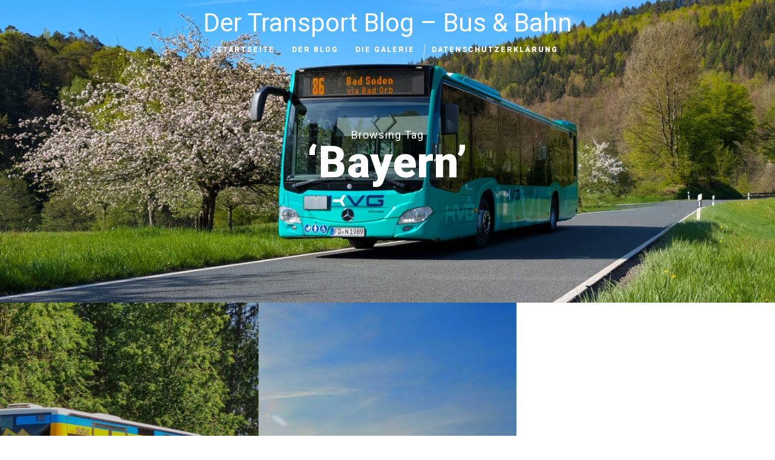

--- FILE ---
content_type: text/html; charset=UTF-8
request_url: https://transport-blog.de/tag/bayern/
body_size: 41152
content:
<!DOCTYPE html>
<html lang="de">
   <head>
      <meta charset="UTF-8">
      <meta name="viewport" content="width=device-width, initial-scale=1.0">
      <title>Bayern &#8211; Der Transport Blog &#8211; Bus &amp; Bahn</title>
<meta name='robots' content='max-image-preview:large' />
	<style>img:is([sizes="auto" i], [sizes^="auto," i]) { contain-intrinsic-size: 3000px 1500px }</style>
	<link rel='dns-prefetch' href='//fonts.googleapis.com' />
<link rel="alternate" type="application/rss+xml" title="Der Transport Blog - Bus &amp; Bahn &raquo; Feed" href="https://transport-blog.de/feed/" />
<link rel="alternate" type="application/rss+xml" title="Der Transport Blog - Bus &amp; Bahn &raquo; Kommentar-Feed" href="https://transport-blog.de/comments/feed/" />
<link rel="alternate" type="application/rss+xml" title="Der Transport Blog - Bus &amp; Bahn &raquo; Bayern Schlagwort-Feed" href="https://transport-blog.de/tag/bayern/feed/" />
<link rel='stylesheet' id='wp-block-library-css' href='https://transport-blog.de/wp-includes/css/dist/block-library/style.min.css?ver=6.8.3' type='text/css' media='all' />
<style id='classic-theme-styles-inline-css' type='text/css'>
/*! This file is auto-generated */
.wp-block-button__link{color:#fff;background-color:#32373c;border-radius:9999px;box-shadow:none;text-decoration:none;padding:calc(.667em + 2px) calc(1.333em + 2px);font-size:1.125em}.wp-block-file__button{background:#32373c;color:#fff;text-decoration:none}
</style>
<link rel='stylesheet' id='wp-components-css' href='https://transport-blog.de/wp-includes/css/dist/components/style.min.css?ver=6.8.3' type='text/css' media='all' />
<link rel='stylesheet' id='wp-preferences-css' href='https://transport-blog.de/wp-includes/css/dist/preferences/style.min.css?ver=6.8.3' type='text/css' media='all' />
<link rel='stylesheet' id='wp-block-editor-css' href='https://transport-blog.de/wp-includes/css/dist/block-editor/style.min.css?ver=6.8.3' type='text/css' media='all' />
<link rel='stylesheet' id='wp-reusable-blocks-css' href='https://transport-blog.de/wp-includes/css/dist/reusable-blocks/style.min.css?ver=6.8.3' type='text/css' media='all' />
<link rel='stylesheet' id='wp-patterns-css' href='https://transport-blog.de/wp-includes/css/dist/patterns/style.min.css?ver=6.8.3' type='text/css' media='all' />
<link rel='stylesheet' id='wp-editor-css' href='https://transport-blog.de/wp-includes/css/dist/editor/style.min.css?ver=6.8.3' type='text/css' media='all' />
<link rel='stylesheet' id='block-robo-gallery-style-css-css' href='https://transport-blog.de/wp-content/plugins/robo-gallery/includes/extensions/block/dist/blocks.style.build.css?ver=5.1.0' type='text/css' media='all' />
<style id='global-styles-inline-css' type='text/css'>
:root{--wp--preset--aspect-ratio--square: 1;--wp--preset--aspect-ratio--4-3: 4/3;--wp--preset--aspect-ratio--3-4: 3/4;--wp--preset--aspect-ratio--3-2: 3/2;--wp--preset--aspect-ratio--2-3: 2/3;--wp--preset--aspect-ratio--16-9: 16/9;--wp--preset--aspect-ratio--9-16: 9/16;--wp--preset--color--black: #000000;--wp--preset--color--cyan-bluish-gray: #abb8c3;--wp--preset--color--white: #ffffff;--wp--preset--color--pale-pink: #f78da7;--wp--preset--color--vivid-red: #cf2e2e;--wp--preset--color--luminous-vivid-orange: #ff6900;--wp--preset--color--luminous-vivid-amber: #fcb900;--wp--preset--color--light-green-cyan: #7bdcb5;--wp--preset--color--vivid-green-cyan: #00d084;--wp--preset--color--pale-cyan-blue: #8ed1fc;--wp--preset--color--vivid-cyan-blue: #0693e3;--wp--preset--color--vivid-purple: #9b51e0;--wp--preset--gradient--vivid-cyan-blue-to-vivid-purple: linear-gradient(135deg,rgba(6,147,227,1) 0%,rgb(155,81,224) 100%);--wp--preset--gradient--light-green-cyan-to-vivid-green-cyan: linear-gradient(135deg,rgb(122,220,180) 0%,rgb(0,208,130) 100%);--wp--preset--gradient--luminous-vivid-amber-to-luminous-vivid-orange: linear-gradient(135deg,rgba(252,185,0,1) 0%,rgba(255,105,0,1) 100%);--wp--preset--gradient--luminous-vivid-orange-to-vivid-red: linear-gradient(135deg,rgba(255,105,0,1) 0%,rgb(207,46,46) 100%);--wp--preset--gradient--very-light-gray-to-cyan-bluish-gray: linear-gradient(135deg,rgb(238,238,238) 0%,rgb(169,184,195) 100%);--wp--preset--gradient--cool-to-warm-spectrum: linear-gradient(135deg,rgb(74,234,220) 0%,rgb(151,120,209) 20%,rgb(207,42,186) 40%,rgb(238,44,130) 60%,rgb(251,105,98) 80%,rgb(254,248,76) 100%);--wp--preset--gradient--blush-light-purple: linear-gradient(135deg,rgb(255,206,236) 0%,rgb(152,150,240) 100%);--wp--preset--gradient--blush-bordeaux: linear-gradient(135deg,rgb(254,205,165) 0%,rgb(254,45,45) 50%,rgb(107,0,62) 100%);--wp--preset--gradient--luminous-dusk: linear-gradient(135deg,rgb(255,203,112) 0%,rgb(199,81,192) 50%,rgb(65,88,208) 100%);--wp--preset--gradient--pale-ocean: linear-gradient(135deg,rgb(255,245,203) 0%,rgb(182,227,212) 50%,rgb(51,167,181) 100%);--wp--preset--gradient--electric-grass: linear-gradient(135deg,rgb(202,248,128) 0%,rgb(113,206,126) 100%);--wp--preset--gradient--midnight: linear-gradient(135deg,rgb(2,3,129) 0%,rgb(40,116,252) 100%);--wp--preset--font-size--small: 13px;--wp--preset--font-size--medium: 20px;--wp--preset--font-size--large: 36px;--wp--preset--font-size--x-large: 42px;--wp--preset--spacing--20: 0.44rem;--wp--preset--spacing--30: 0.67rem;--wp--preset--spacing--40: 1rem;--wp--preset--spacing--50: 1.5rem;--wp--preset--spacing--60: 2.25rem;--wp--preset--spacing--70: 3.38rem;--wp--preset--spacing--80: 5.06rem;--wp--preset--shadow--natural: 6px 6px 9px rgba(0, 0, 0, 0.2);--wp--preset--shadow--deep: 12px 12px 50px rgba(0, 0, 0, 0.4);--wp--preset--shadow--sharp: 6px 6px 0px rgba(0, 0, 0, 0.2);--wp--preset--shadow--outlined: 6px 6px 0px -3px rgba(255, 255, 255, 1), 6px 6px rgba(0, 0, 0, 1);--wp--preset--shadow--crisp: 6px 6px 0px rgba(0, 0, 0, 1);}:where(.is-layout-flex){gap: 0.5em;}:where(.is-layout-grid){gap: 0.5em;}body .is-layout-flex{display: flex;}.is-layout-flex{flex-wrap: wrap;align-items: center;}.is-layout-flex > :is(*, div){margin: 0;}body .is-layout-grid{display: grid;}.is-layout-grid > :is(*, div){margin: 0;}:where(.wp-block-columns.is-layout-flex){gap: 2em;}:where(.wp-block-columns.is-layout-grid){gap: 2em;}:where(.wp-block-post-template.is-layout-flex){gap: 1.25em;}:where(.wp-block-post-template.is-layout-grid){gap: 1.25em;}.has-black-color{color: var(--wp--preset--color--black) !important;}.has-cyan-bluish-gray-color{color: var(--wp--preset--color--cyan-bluish-gray) !important;}.has-white-color{color: var(--wp--preset--color--white) !important;}.has-pale-pink-color{color: var(--wp--preset--color--pale-pink) !important;}.has-vivid-red-color{color: var(--wp--preset--color--vivid-red) !important;}.has-luminous-vivid-orange-color{color: var(--wp--preset--color--luminous-vivid-orange) !important;}.has-luminous-vivid-amber-color{color: var(--wp--preset--color--luminous-vivid-amber) !important;}.has-light-green-cyan-color{color: var(--wp--preset--color--light-green-cyan) !important;}.has-vivid-green-cyan-color{color: var(--wp--preset--color--vivid-green-cyan) !important;}.has-pale-cyan-blue-color{color: var(--wp--preset--color--pale-cyan-blue) !important;}.has-vivid-cyan-blue-color{color: var(--wp--preset--color--vivid-cyan-blue) !important;}.has-vivid-purple-color{color: var(--wp--preset--color--vivid-purple) !important;}.has-black-background-color{background-color: var(--wp--preset--color--black) !important;}.has-cyan-bluish-gray-background-color{background-color: var(--wp--preset--color--cyan-bluish-gray) !important;}.has-white-background-color{background-color: var(--wp--preset--color--white) !important;}.has-pale-pink-background-color{background-color: var(--wp--preset--color--pale-pink) !important;}.has-vivid-red-background-color{background-color: var(--wp--preset--color--vivid-red) !important;}.has-luminous-vivid-orange-background-color{background-color: var(--wp--preset--color--luminous-vivid-orange) !important;}.has-luminous-vivid-amber-background-color{background-color: var(--wp--preset--color--luminous-vivid-amber) !important;}.has-light-green-cyan-background-color{background-color: var(--wp--preset--color--light-green-cyan) !important;}.has-vivid-green-cyan-background-color{background-color: var(--wp--preset--color--vivid-green-cyan) !important;}.has-pale-cyan-blue-background-color{background-color: var(--wp--preset--color--pale-cyan-blue) !important;}.has-vivid-cyan-blue-background-color{background-color: var(--wp--preset--color--vivid-cyan-blue) !important;}.has-vivid-purple-background-color{background-color: var(--wp--preset--color--vivid-purple) !important;}.has-black-border-color{border-color: var(--wp--preset--color--black) !important;}.has-cyan-bluish-gray-border-color{border-color: var(--wp--preset--color--cyan-bluish-gray) !important;}.has-white-border-color{border-color: var(--wp--preset--color--white) !important;}.has-pale-pink-border-color{border-color: var(--wp--preset--color--pale-pink) !important;}.has-vivid-red-border-color{border-color: var(--wp--preset--color--vivid-red) !important;}.has-luminous-vivid-orange-border-color{border-color: var(--wp--preset--color--luminous-vivid-orange) !important;}.has-luminous-vivid-amber-border-color{border-color: var(--wp--preset--color--luminous-vivid-amber) !important;}.has-light-green-cyan-border-color{border-color: var(--wp--preset--color--light-green-cyan) !important;}.has-vivid-green-cyan-border-color{border-color: var(--wp--preset--color--vivid-green-cyan) !important;}.has-pale-cyan-blue-border-color{border-color: var(--wp--preset--color--pale-cyan-blue) !important;}.has-vivid-cyan-blue-border-color{border-color: var(--wp--preset--color--vivid-cyan-blue) !important;}.has-vivid-purple-border-color{border-color: var(--wp--preset--color--vivid-purple) !important;}.has-vivid-cyan-blue-to-vivid-purple-gradient-background{background: var(--wp--preset--gradient--vivid-cyan-blue-to-vivid-purple) !important;}.has-light-green-cyan-to-vivid-green-cyan-gradient-background{background: var(--wp--preset--gradient--light-green-cyan-to-vivid-green-cyan) !important;}.has-luminous-vivid-amber-to-luminous-vivid-orange-gradient-background{background: var(--wp--preset--gradient--luminous-vivid-amber-to-luminous-vivid-orange) !important;}.has-luminous-vivid-orange-to-vivid-red-gradient-background{background: var(--wp--preset--gradient--luminous-vivid-orange-to-vivid-red) !important;}.has-very-light-gray-to-cyan-bluish-gray-gradient-background{background: var(--wp--preset--gradient--very-light-gray-to-cyan-bluish-gray) !important;}.has-cool-to-warm-spectrum-gradient-background{background: var(--wp--preset--gradient--cool-to-warm-spectrum) !important;}.has-blush-light-purple-gradient-background{background: var(--wp--preset--gradient--blush-light-purple) !important;}.has-blush-bordeaux-gradient-background{background: var(--wp--preset--gradient--blush-bordeaux) !important;}.has-luminous-dusk-gradient-background{background: var(--wp--preset--gradient--luminous-dusk) !important;}.has-pale-ocean-gradient-background{background: var(--wp--preset--gradient--pale-ocean) !important;}.has-electric-grass-gradient-background{background: var(--wp--preset--gradient--electric-grass) !important;}.has-midnight-gradient-background{background: var(--wp--preset--gradient--midnight) !important;}.has-small-font-size{font-size: var(--wp--preset--font-size--small) !important;}.has-medium-font-size{font-size: var(--wp--preset--font-size--medium) !important;}.has-large-font-size{font-size: var(--wp--preset--font-size--large) !important;}.has-x-large-font-size{font-size: var(--wp--preset--font-size--x-large) !important;}
:where(.wp-block-post-template.is-layout-flex){gap: 1.25em;}:where(.wp-block-post-template.is-layout-grid){gap: 1.25em;}
:where(.wp-block-columns.is-layout-flex){gap: 2em;}:where(.wp-block-columns.is-layout-grid){gap: 2em;}
:root :where(.wp-block-pullquote){font-size: 1.5em;line-height: 1.6;}
</style>
<link rel='stylesheet' id='contact-form-7-css' href='https://transport-blog.de/wp-content/plugins/contact-form-7/includes/css/styles.css?ver=6.1.4' type='text/css' media='all' />
<link rel='stylesheet' id='mira-fonts-css' href='//fonts.googleapis.com/css?family=Lora%3A400%2C700%2C400italic%2C700italic%7CRoboto%3A300%2C400%2C500%2C700%2C800%2C900%2C300italic%2C400italic%2C700italic%2C900italic' type='text/css' media='all' />
<link rel='stylesheet' id='bootstrap-css' href='https://transport-blog.de/wp-content/themes/mira/css/bootstrap/css/bootstrap.min.css' type='text/css' media='all' />
<link rel='stylesheet' id='font-awesome1-css' href='https://transport-blog.de/wp-content/themes/mira/css/fontawesome/css/all.min.css' type='text/css' media='all' />
<link rel='stylesheet' id='mira-style-css' href='https://transport-blog.de/wp-content/themes/mira/style.css' type='text/css' media='all' />
<style id='mira-style-inline-css' type='text/css'>
body{font-family: Lora;}h1, h2, h3, h4, h5, h6, blockquote cite, .logo-txt, .menu-nav, .modal-tags a, .post-category, .post-meta, .prev-next, .copyright, .view-more, .submit, #submit-contact, .comment-author span, .display-post-date, #infinite-handle span, .page-links{ font-family:Roboto, sans-serif; }a, p a, a:hover, .item-content-bkg .post-title a:hover, .post-category a:hover, .widget ul li a:hover, .tagcloud a:hover, .post-title a:hover, .meta-category a, .post-single-meta li a:hover, .author-single-page h4 a:hover, .comment-reply-link:hover{color:#047fea;}.post-category a:hover, .current-page, .page-numbers:hover, .nav-page a:hover, .tagcloud a:hover, .meta-category a, #infinite-handle span:hover, .page-links a:hover{border:1px solid #047fea;}p a{border-bottom:1px solid #047fea;}.meta-category a:hover, .submit:hover, #submit-contact:hover, .view-more a:after, .topSingleWrap3{background:#047fea;}.submit:hover, #submit-contact:hover{border:2px solid #047fea;}@media (min-width: 768px) and (max-width: 979px) {.menu-nav-2{background:#047fea;}} @media (max-width: 767px) { .menu-nav-2{background:#047fea;} }.topHomeBkg, .nav-bkg, .modal, .mask-nav-1{background-color:#c3c4c4;}.menu-nav li a{color:#ffffff;}.menu-nav li:hover > a, .menu-nav li.current-menu-item > a{color:#73b1ec;}.menu-nav-2 > li:hover > a:before, .menu-nav-2 li.current-menu-item > a:before{background:#73b1ec;}
</style>
<script type="text/javascript" src="https://transport-blog.de/wp-content/plugins/strato-assistant/js/cookies.js?ver=6.8.3" id="strato-assistant-wp-cookies-js"></script>
<script type="text/javascript" src="https://transport-blog.de/wp-includes/js/jquery/jquery.min.js?ver=3.7.1" id="jquery-core-js"></script>
<script type="text/javascript" src="https://transport-blog.de/wp-includes/js/jquery/jquery-migrate.min.js?ver=3.4.1" id="jquery-migrate-js"></script>
<link rel="https://api.w.org/" href="https://transport-blog.de/wp-json/" /><link rel="alternate" title="JSON" type="application/json" href="https://transport-blog.de/wp-json/wp/v2/tags/45" /><link rel="EditURI" type="application/rsd+xml" title="RSD" href="https://transport-blog.de/xmlrpc.php?rsd" />
<meta name="generator" content="WordPress 6.8.3" />
<link rel="icon" href="https://transport-blog.de/wp-content/uploads/2020/11/cropped-16039004610600-32x32.jpg" sizes="32x32" />
<link rel="icon" href="https://transport-blog.de/wp-content/uploads/2020/11/cropped-16039004610600-192x192.jpg" sizes="192x192" />
<link rel="apple-touch-icon" href="https://transport-blog.de/wp-content/uploads/2020/11/cropped-16039004610600-180x180.jpg" />
<meta name="msapplication-TileImage" content="https://transport-blog.de/wp-content/uploads/2020/11/cropped-16039004610600-270x270.jpg" />
<style id="kirki-inline-styles"></style>  
   </head>
   
   <body class="archive tag tag-bayern tag-45 wp-theme-mira" >
      
   <div class="mask-nav-1">

<nav id="nav-holder" class="nav-holder-1">

    <ul id="menu-hauptmenue" class="menu-nav menu-nav-1"><li id="menu-item-12" class="menu-item menu-item-type-custom menu-item-object-custom menu-item-home menu-item-12"><a href="http://transport-blog.de/">Startseite</a></li>
<li id="menu-item-69" class="menu-item menu-item-type-post_type menu-item-object-page menu-item-69"><a href="https://transport-blog.de/der-blog/">Der Blog</a></li>
<li id="menu-item-68" class="menu-item menu-item-type-post_type menu-item-object-page menu-item-68"><a href="https://transport-blog.de/die-galerie/">Die Galerie</a></li>
<li id="menu-item-70" class="menu-item menu-item-type-post_type menu-item-object-page menu-item-privacy-policy menu-item-70"><a rel="privacy-policy" href="https://transport-blog.de/datenschutzerklaerung/">Datenschutzerklärung</a></li>
</ul>    
</nav>

     
    <div class="social-nav-1">
    
    <ul class="search-social">
     
              <li><a class="social-facebook" href="https://facebook.com/groups/1098798917231498/" target="_blank"><i class="fab fa-facebook-f"></i></a></li>
                  		          <li><a class="social-instagram" href="https://www.instagram.com/busundbahn.biz" target="_blank"><i class="fab fa-instagram"></i></a></li>
         		 		                                               
      </ul><!-- search-social -->
    
      </div>

</div>

<header id="header-1" class="top-header top-header3 nav-down">

<div class="headerWrap clearfix">

    
    <div class="logo logo-3"><div class="logo-txt"><a href="https://transport-blog.de/">Der Transport Blog &#8211; Bus &amp; Bahn</a></div></div>

    	
	<div class="button-holder2">

 <button type="button" class="nav-button inactive">
        <span class="icon-bar"></span>
      </button>
      
            
</div><!--nav-button-holder-->

<nav id="nav-holder" class="nav-holder-3">
         <ul id="menu-hauptmenue-1" class="menu-nav menu-nav-2"><li class="menu-item menu-item-type-custom menu-item-object-custom menu-item-home menu-item-12"><a href="http://transport-blog.de/">Startseite</a></li>
<li class="menu-item menu-item-type-post_type menu-item-object-page menu-item-69"><a href="https://transport-blog.de/der-blog/">Der Blog</a></li>
<li class="menu-item menu-item-type-post_type menu-item-object-page menu-item-68"><a href="https://transport-blog.de/die-galerie/">Die Galerie</a></li>
<li class="menu-item menu-item-type-post_type menu-item-object-page menu-item-privacy-policy menu-item-70"><a rel="privacy-policy" href="https://transport-blog.de/datenschutzerklaerung/">Datenschutzerklärung</a></li>
</ul>      </nav>
    
</div><!--headerWrap-->

</header>

<div class="topHomeBkg topArchiveBkg"  style="background-image:url('https://transport-blog.de/wp-content/uploads/2025/05/1000142238.jpg');" >
<div class="topHomeHolder">

  	    <h3> Browsing Tag </h3>
    <h1> &#8216;Bayern&#8217; </h1>
	
</div>
</div>


<section id="wrap-content" class="layout-3col">

<div class="layout-holder layout-3">


<article class="item-holder post-363 post type-post status-publish format-standard has-post-thumbnail hentry category-busverkehr tag-bayern tag-bus tag-evobus tag-kurpfalzbus">


<div class="item-content-bkg item-content3col ">

<a href="https://transport-blog.de/busverkehr/neuzugang/">

 	
<div class="item-img" style="background-image:url('https://transport-blog.de/wp-content/uploads/2021/06/16243891185670_wm.jpg');"></div>

</a>  

  <div class="top-desc">	 
 
  <div class="post-category"><a href="https://transport-blog.de/category/busverkehr/" rel="category tag">Busverkehr</a>    
    
  </div>
         
  <h2 class="post-title"><a href="https://transport-blog.de/busverkehr/neuzugang/">Neuzugang</a></h2>
  
  </div>
  
  <div class="post-content"><a class="post-txt-link" href="https://transport-blog.de/busverkehr/neuzugang/"></a></div>
       
  <ul class="post-meta">
  
  
	<li class="meta-date"><i class="far fa-clock"></i> 22. Juni 2021</li>

	  
  	<li class="meta-views"><i class="far fa-eye"></i> 
	
    2.3K    
    </li>
    
         
    
	</ul>
        

  
</div>

</article>


<article class="item-holder post-186 post type-post status-publish format-standard has-post-thumbnail hentry category-bahnverkehr category-busverkehr tag-bahn tag-bayern tag-bus tag-db-regio tag-oberbayern tag-setra">


<div class="item-content-bkg item-content3col ">

<a href="https://transport-blog.de/busverkehr/vor-6-jahren-in-oberbayern/">

 	
<div class="item-img" style="background-image:url('https://transport-blog.de/wp-content/uploads/2021/02/16123586945121.jpg');"></div>

</a>  

  <div class="top-desc">	 
 
  <div class="post-category"><a href="https://transport-blog.de/category/bahnverkehr/" rel="category tag">Bahnverkehr</a> <a href="https://transport-blog.de/category/busverkehr/" rel="category tag">Busverkehr</a>    
    
  </div>
         
  <h2 class="post-title"><a href="https://transport-blog.de/busverkehr/vor-6-jahren-in-oberbayern/">Vor 6 Jahren in Oberbayern</a></h2>
  
  </div>
  
  <div class="post-content"><a class="post-txt-link" href="https://transport-blog.de/busverkehr/vor-6-jahren-in-oberbayern/"></a></div>
       
  <ul class="post-meta">
  
  
	<li class="meta-date"><i class="far fa-clock"></i> 3. Februar 2021</li>

	  
  	<li class="meta-views"><i class="far fa-eye"></i> 
	
    2.1K    
    </li>
    
         
    
	</ul>
        

  
</div>

</article>



</div>


	       
	
</section>


<footer>

<div class="container">


	<div class="footer-widgets">

     <div class="row">
     
     <div class="col-md-3">
	<div class="foo-block">
	
		<div id="recent-posts-3" class="widget widget-footer widget_recent_entries">
		<h5 class="widgettitle">Neueste Beiträge</h5>
		<ul>
											<li>
					<a href="https://transport-blog.de/bahnverkehr/11-2025-ice-in-neustadt/">11/2025 &#8211; ICE in Neustadt</a>
									</li>
											<li>
					<a href="https://transport-blog.de/bahnverkehr/rnv-linie-5-an-der-bergstrasse/">rnv Linie 5 an der Bergstraße</a>
									</li>
											<li>
					<a href="https://transport-blog.de/bahnverkehr/muttertag-im-elmsteiner-tal-kuckucksbaehnel/">Muttertag im Elmsteiner Tal (Kuckucksbähnel)</a>
									</li>
											<li>
					<a href="https://transport-blog.de/busverkehr/oslo-im-april-2025/">Oslo im April 2025</a>
									</li>
											<li>
					<a href="https://transport-blog.de/busverkehr/main-kinzig-kreis-04-2025/">Main-Kinzig Kreis (04/2025)</a>
									</li>
											<li>
					<a href="https://transport-blog.de/busverkehr/wein-am-see-2024/">Wein am See 2024</a>
									</li>
											<li>
					<a href="https://transport-blog.de/busverkehr/bahnland-bayern-werdenfelser-land-im-oktober/">Bahnland Bayern (Werdenfelser Land) im Oktober</a>
									</li>
					</ul>

		</div><div id="categories-3" class="widget widget-footer widget_categories"><h5 class="widgettitle">Kategorien</h5>
			<ul>
					<li class="cat-item cat-item-3"><a href="https://transport-blog.de/category/allgemein/">Allgemein</a> (11)
</li>
	<li class="cat-item cat-item-9"><a href="https://transport-blog.de/category/bahnverkehr/">Bahnverkehr</a> (20)
</li>
	<li class="cat-item cat-item-8"><a href="https://transport-blog.de/category/busverkehr/">Busverkehr</a> (28)
</li>
	<li class="cat-item cat-item-4"><a href="https://transport-blog.de/category/updates/">Updates und Neuigkeiten</a> (3)
</li>
			</ul>

			</div>	</div><!--foo-block-->
	</div><!--col-md-3-->
    
    <div class="col-md-3">
	<div class="foo-block">
	<div id="tag_cloud-3" class="widget widget-footer widget_tag_cloud"><h5 class="widgettitle">Schlagwörter</h5><div class="tagcloud"><a href="https://transport-blog.de/tag/alsbach-haehnlein/" class="tag-cloud-link tag-link-40 tag-link-position-1" style="font-size: 10.135593220339pt;" aria-label="Alsbach-Hähnlein (2 Einträge)">Alsbach-Hähnlein</a>
<a href="https://transport-blog.de/tag/baden-wuerttemberg/" class="tag-cloud-link tag-link-24 tag-link-position-2" style="font-size: 20.338983050847pt;" aria-label="Baden-Württemberg (21 Einträge)">Baden-Württemberg</a>
<a href="https://transport-blog.de/tag/bahn/" class="tag-cloud-link tag-link-34 tag-link-position-3" style="font-size: 19.627118644068pt;" aria-label="Bahn (18 Einträge)">Bahn</a>
<a href="https://transport-blog.de/tag/bayern/" class="tag-cloud-link tag-link-45 tag-link-position-4" style="font-size: 10.135593220339pt;" aria-label="Bayern (2 Einträge)">Bayern</a>
<a href="https://transport-blog.de/tag/bensheim/" class="tag-cloud-link tag-link-42 tag-link-position-5" style="font-size: 11.559322033898pt;" aria-label="Bensheim (3 Einträge)">Bensheim</a>
<a href="https://transport-blog.de/tag/brn/" class="tag-cloud-link tag-link-67 tag-link-position-6" style="font-size: 10.135593220339pt;" aria-label="BRN (2 Einträge)">BRN</a>
<a href="https://transport-blog.de/tag/bus/" class="tag-cloud-link tag-link-17 tag-link-position-7" style="font-size: 22pt;" aria-label="Bus (29 Einträge)">Bus</a>
<a href="https://transport-blog.de/tag/dampflok/" class="tag-cloud-link tag-link-77 tag-link-position-8" style="font-size: 10.135593220339pt;" aria-label="Dampflok (2 Einträge)">Dampflok</a>
<a href="https://transport-blog.de/tag/db-cargo/" class="tag-cloud-link tag-link-37 tag-link-position-9" style="font-size: 11.559322033898pt;" aria-label="DB Cargo (3 Einträge)">DB Cargo</a>
<a href="https://transport-blog.de/tag/db-fernverkehr/" class="tag-cloud-link tag-link-31 tag-link-position-10" style="font-size: 15.118644067797pt;" aria-label="DB Fernverkehr (7 Einträge)">DB Fernverkehr</a>
<a href="https://transport-blog.de/tag/db-regio/" class="tag-cloud-link tag-link-30 tag-link-position-11" style="font-size: 19.389830508475pt;" aria-label="DB Regio (17 Einträge)">DB Regio</a>
<a href="https://transport-blog.de/tag/db-regio-bus/" class="tag-cloud-link tag-link-60 tag-link-position-12" style="font-size: 12.745762711864pt;" aria-label="DB Regio Bus (4 Einträge)">DB Regio Bus</a>
<a href="https://transport-blog.de/tag/deutsche-bahn/" class="tag-cloud-link tag-link-29 tag-link-position-13" style="font-size: 19.864406779661pt;" aria-label="Deutsche Bahn (19 Einträge)">Deutsche Bahn</a>
<a href="https://transport-blog.de/tag/eberbach/" class="tag-cloud-link tag-link-68 tag-link-position-14" style="font-size: 8pt;" aria-label="Eberbach (1 Eintrag)">Eberbach</a>
<a href="https://transport-blog.de/tag/eisenbahnmuseum-neustadt/" class="tag-cloud-link tag-link-27 tag-link-position-15" style="font-size: 14.525423728814pt;" aria-label="Eisenbahnmuseum Neustadt (6 Einträge)">Eisenbahnmuseum Neustadt</a>
<a href="https://transport-blog.de/tag/evobus/" class="tag-cloud-link tag-link-20 tag-link-position-16" style="font-size: 20.576271186441pt;" aria-label="Evobus (22 Einträge)">Evobus</a>
<a href="https://transport-blog.de/tag/gueterverkehr/" class="tag-cloud-link tag-link-36 tag-link-position-17" style="font-size: 13.694915254237pt;" aria-label="Güterverkehr (5 Einträge)">Güterverkehr</a>
<a href="https://transport-blog.de/tag/heag-mobilo/" class="tag-cloud-link tag-link-39 tag-link-position-18" style="font-size: 10.135593220339pt;" aria-label="HEAG mobilo (2 Einträge)">HEAG mobilo</a>
<a href="https://transport-blog.de/tag/hessen/" class="tag-cloud-link tag-link-16 tag-link-position-19" style="font-size: 17.610169491525pt;" aria-label="Hessen (12 Einträge)">Hessen</a>
<a href="https://transport-blog.de/tag/hirschhorn/" class="tag-cloud-link tag-link-69 tag-link-position-20" style="font-size: 8pt;" aria-label="Hirschhorn (1 Eintrag)">Hirschhorn</a>
<a href="https://transport-blog.de/tag/hsb/" class="tag-cloud-link tag-link-76 tag-link-position-21" style="font-size: 8pt;" aria-label="HSB (1 Eintrag)">HSB</a>
<a href="https://transport-blog.de/tag/kuckucksbaehnel/" class="tag-cloud-link tag-link-26 tag-link-position-22" style="font-size: 12.745762711864pt;" aria-label="Kuckucksbähnel (4 Einträge)">Kuckucksbähnel</a>
<a href="https://transport-blog.de/tag/kurpfalzbus/" class="tag-cloud-link tag-link-51 tag-link-position-23" style="font-size: 16.305084745763pt;" aria-label="KurpfalzBus (9 Einträge)">KurpfalzBus</a>
<a href="https://transport-blog.de/tag/kuenzelsau/" class="tag-cloud-link tag-link-74 tag-link-position-24" style="font-size: 8pt;" aria-label="Künzelsau (1 Eintrag)">Künzelsau</a>
<a href="https://transport-blog.de/tag/laudenbach/" class="tag-cloud-link tag-link-44 tag-link-position-25" style="font-size: 10.135593220339pt;" aria-label="Laudenbach (2 Einträge)">Laudenbach</a>
<a href="https://transport-blog.de/tag/mannheim/" class="tag-cloud-link tag-link-50 tag-link-position-26" style="font-size: 12.745762711864pt;" aria-label="Mannheim (4 Einträge)">Mannheim</a>
<a href="https://transport-blog.de/tag/neckargemuend/" class="tag-cloud-link tag-link-70 tag-link-position-27" style="font-size: 8pt;" aria-label="Neckargemünd (1 Eintrag)">Neckargemünd</a>
<a href="https://transport-blog.de/tag/neustadt-weinstrasse/" class="tag-cloud-link tag-link-64 tag-link-position-28" style="font-size: 15.118644067797pt;" aria-label="Neustadt/Weinstrasse (7 Einträge)">Neustadt/Weinstrasse</a>
<a href="https://transport-blog.de/tag/oberbayern/" class="tag-cloud-link tag-link-46 tag-link-position-29" style="font-size: 10.135593220339pt;" aria-label="Oberbayern (2 Einträge)">Oberbayern</a>
<a href="https://transport-blog.de/tag/rhein-neckar-kreis/" class="tag-cloud-link tag-link-18 tag-link-position-30" style="font-size: 17.254237288136pt;" aria-label="Rhein-Neckar Kreis (11 Einträge)">Rhein-Neckar Kreis</a>
<a href="https://transport-blog.de/tag/rheinland-pfalz/" class="tag-cloud-link tag-link-28 tag-link-position-31" style="font-size: 16.305084745763pt;" aria-label="Rheinland-PFalz (9 Einträge)">Rheinland-PFalz</a>
<a href="https://transport-blog.de/tag/rnv/" class="tag-cloud-link tag-link-22 tag-link-position-32" style="font-size: 12.745762711864pt;" aria-label="rnv (4 Einträge)">rnv</a>
<a href="https://transport-blog.de/tag/sachsen/" class="tag-cloud-link tag-link-78 tag-link-position-33" style="font-size: 8pt;" aria-label="Sachsen (1 Eintrag)">Sachsen</a>
<a href="https://transport-blog.de/tag/sbb-cargo/" class="tag-cloud-link tag-link-43 tag-link-position-34" style="font-size: 10.135593220339pt;" aria-label="SBB Cargo (2 Einträge)">SBB Cargo</a>
<a href="https://transport-blog.de/tag/sev/" class="tag-cloud-link tag-link-49 tag-link-position-35" style="font-size: 15.71186440678pt;" aria-label="SEV (8 Einträge)">SEV</a>
<a href="https://transport-blog.de/tag/solaris/" class="tag-cloud-link tag-link-21 tag-link-position-36" style="font-size: 14.525423728814pt;" aria-label="Solaris (6 Einträge)">Solaris</a>
<a href="https://transport-blog.de/tag/strassenbahn/" class="tag-cloud-link tag-link-38 tag-link-position-37" style="font-size: 13.694915254237pt;" aria-label="Straßenbahn (5 Einträge)">Straßenbahn</a>
<a href="https://transport-blog.de/tag/sweg/" class="tag-cloud-link tag-link-72 tag-link-position-38" style="font-size: 14.525423728814pt;" aria-label="SWEG (6 Einträge)">SWEG</a>
<a href="https://transport-blog.de/tag/updates/" class="tag-cloud-link tag-link-10 tag-link-position-39" style="font-size: 10.135593220339pt;" aria-label="Updates (2 Einträge)">Updates</a>
<a href="https://transport-blog.de/tag/vbus/" class="tag-cloud-link tag-link-23 tag-link-position-40" style="font-size: 11.559322033898pt;" aria-label="vBus (3 Einträge)">vBus</a>
<a href="https://transport-blog.de/tag/vdl/" class="tag-cloud-link tag-link-13 tag-link-position-41" style="font-size: 10.135593220339pt;" aria-label="VDL (2 Einträge)">VDL</a>
<a href="https://transport-blog.de/tag/vgg/" class="tag-cloud-link tag-link-33 tag-link-position-42" style="font-size: 11.559322033898pt;" aria-label="VGG (3 Einträge)">VGG</a>
<a href="https://transport-blog.de/tag/weinheim/" class="tag-cloud-link tag-link-58 tag-link-position-43" style="font-size: 10.135593220339pt;" aria-label="Weinheim (2 Einträge)">Weinheim</a>
<a href="https://transport-blog.de/tag/wiesloch-walldorf/" class="tag-cloud-link tag-link-73 tag-link-position-44" style="font-size: 13.694915254237pt;" aria-label="Wiesloch-Walldorf (5 Einträge)">Wiesloch-Walldorf</a>
<a href="https://transport-blog.de/tag/zwingenberg/" class="tag-cloud-link tag-link-15 tag-link-position-45" style="font-size: 10.135593220339pt;" aria-label="Zwingenberg (2 Einträge)">Zwingenberg</a></div>
</div>	</div><!--foo-block-->
	</div><!--col-md-3-->
    
    <div class="col-md-3">
	<div class="foo-block">
	<div id="search-3" class="widget widget-footer widget_search"><form method="get" action="https://transport-blog.de//">
	<span><input type="text" name="s" class="search-string" placeholder="type and hit enter"/></span>
</form>
</div>	</div><!--foo-block-->
	</div><!--col-md-3-->
    
    <div class="col-md-3">
	<div class="foo-block foo-last">
		</div><!--foo-block-->
	</div><!--col-md-3-->
 
   </div><!--row-->
   
   </div>
   
      

       
    <div class="bottom-info clearfix">
    
    <div class="copyright">
<span class="footer-year">2026</span>


</div><!--copyright-->
      
     <ul class="footer-social">
     
               <li><a class="social-facebook" href="https://facebook.com/groups/1098798917231498/" target="_blank"><i class="fab fa-facebook-f"></i></a></li>
                  		          <li><a class="social-instagram" href="https://www.instagram.com/busundbahn.biz" target="_blank"><i class="fab fa-instagram"></i></a></li>
         		 		                                               
      </ul>
   
  
</div><!--bottom-info-->   
 
</div><!--container-->

</footer>

<div class="modal fade" id="myModal" tabindex="-1" role="dialog" aria-hidden="true">
<div class="modal-dialog">
   <div class="modal-content container">
   
   <div class="modal-body">
   
   <div class="row">
<div class="col-md-12">
 <div class="exit-modal" data-dismiss="modal"><span class="icon-bar"></span></div>
 
 <h2 class="modal-title">Search For</h2>
 
 <div class="search-bar">
  <form method="get" action="https://transport-blog.de//">
	<span><input type="text" name="s" class="search-string" placeholder="type and hit enter"/></span>
</form>
</div>   <!-- search-bar -->

<div class="row rowSearch">
<div class="col-md-4">
<h5 class="widgettitle">Archive</h5>
<ul class="search-list">
	<li><a href='https://transport-blog.de/bahnverkehr/11-2025-ice-in-neustadt/'>11/2025 &#8211; ICE in Neustadt</a></li>
	<li><a href='https://transport-blog.de/bahnverkehr/rnv-linie-5-an-der-bergstrasse/'>rnv Linie 5 an der Bergstraße</a></li>
	<li><a href='https://transport-blog.de/bahnverkehr/muttertag-im-elmsteiner-tal-kuckucksbaehnel/'>Muttertag im Elmsteiner Tal (Kuckucksbähnel)</a></li>
	<li><a href='https://transport-blog.de/busverkehr/oslo-im-april-2025/'>Oslo im April 2025</a></li>
	<li><a href='https://transport-blog.de/busverkehr/main-kinzig-kreis-04-2025/'>Main-Kinzig Kreis (04/2025)</a></li>
</ul>
</div>

<div class="col-md-4">
<h5 class="widgettitle">Categories</h5>
<ul class="search-list">
    	<li class="cat-item cat-item-3"><a href="https://transport-blog.de/category/allgemein/">Allgemein</a>
</li>
	<li class="cat-item cat-item-9"><a href="https://transport-blog.de/category/bahnverkehr/">Bahnverkehr</a>
</li>
	<li class="cat-item cat-item-8"><a href="https://transport-blog.de/category/busverkehr/">Busverkehr</a>
</li>
	<li class="cat-item cat-item-4"><a href="https://transport-blog.de/category/updates/">Updates und Neuigkeiten</a>
</li>
</ul>

</div>
<div class="col-md-4">
<h5 class="widgettitle">Tags</h5>

<div class="modal-tags"><a href='https://transport-blog.de/tag/advent/' title='Advent' class='advent'>Advent</a><a href='https://transport-blog.de/tag/alsbach-haehnlein/' title='Alsbach-Hähnlein' class='alsbach-haehnlein'>Alsbach-Hähnlein</a><a href='https://transport-blog.de/tag/baden-wuerttemberg/' title='Baden-Württemberg' class='baden-wuerttemberg'>Baden-Württemberg</a><a href='https://transport-blog.de/tag/bahn/' title='Bahn' class='bahn'>Bahn</a><a href='https://transport-blog.de/tag/bayern/' title='Bayern' class='bayern'>Bayern</a><a href='https://transport-blog.de/tag/bensheim/' title='Bensheim' class='bensheim'>Bensheim</a><a href='https://transport-blog.de/tag/biblis/' title='Biblis' class='biblis'>Biblis</a><a href='https://transport-blog.de/tag/bobstadt/' title='Bobstadt' class='bobstadt'>Bobstadt</a><a href='https://transport-blog.de/tag/brn/' title='BRN' class='brn'>BRN</a><a href='https://transport-blog.de/tag/buerstadt/' title='Bürstadt' class='buerstadt'>Bürstadt</a><a href='https://transport-blog.de/tag/bus/' title='Bus' class='bus'>Bus</a><a href='https://transport-blog.de/tag/colour-line/' title='Colour Line' class='colour-line'>Colour Line</a><a href='https://transport-blog.de/tag/dampflok/' title='Dampflok' class='dampflok'>Dampflok</a><a href='https://transport-blog.de/tag/darmstadt/' title='Darmstadt' class='darmstadt'>Darmstadt</a></div>
</div>


</div><!--row-->


</div><!--col-md-12-->
</div><!--row-->
	
</div><!--modal body-->
   
    </div><!-- /.modal-content -->
  </div><!-- /.modal-dialog -->

</div><!-- /.modal -->


<div class="scrollup">
<a class="scrolltop" href="#">
<i class="fas fa-chevron-up"></i>
</a>
</div>


<script type="speculationrules">
{"prefetch":[{"source":"document","where":{"and":[{"href_matches":"\/*"},{"not":{"href_matches":["\/wp-*.php","\/wp-admin\/*","\/wp-content\/uploads\/*","\/wp-content\/*","\/wp-content\/plugins\/*","\/wp-content\/themes\/mira\/*","\/*\\?(.+)"]}},{"not":{"selector_matches":"a[rel~=\"nofollow\"]"}},{"not":{"selector_matches":".no-prefetch, .no-prefetch a"}}]},"eagerness":"conservative"}]}
</script>
<script type="text/javascript" src="https://transport-blog.de/wp-includes/js/dist/hooks.min.js?ver=4d63a3d491d11ffd8ac6" id="wp-hooks-js"></script>
<script type="text/javascript" src="https://transport-blog.de/wp-includes/js/dist/i18n.min.js?ver=5e580eb46a90c2b997e6" id="wp-i18n-js"></script>
<script type="text/javascript" id="wp-i18n-js-after">
/* <![CDATA[ */
wp.i18n.setLocaleData( { 'text direction\u0004ltr': [ 'ltr' ] } );
/* ]]> */
</script>
<script type="text/javascript" src="https://transport-blog.de/wp-content/plugins/contact-form-7/includes/swv/js/index.js?ver=6.1.4" id="swv-js"></script>
<script type="text/javascript" id="contact-form-7-js-translations">
/* <![CDATA[ */
( function( domain, translations ) {
	var localeData = translations.locale_data[ domain ] || translations.locale_data.messages;
	localeData[""].domain = domain;
	wp.i18n.setLocaleData( localeData, domain );
} )( "contact-form-7", {"translation-revision-date":"2025-10-26 03:28:49+0000","generator":"GlotPress\/4.0.3","domain":"messages","locale_data":{"messages":{"":{"domain":"messages","plural-forms":"nplurals=2; plural=n != 1;","lang":"de"},"This contact form is placed in the wrong place.":["Dieses Kontaktformular wurde an der falschen Stelle platziert."],"Error:":["Fehler:"]}},"comment":{"reference":"includes\/js\/index.js"}} );
/* ]]> */
</script>
<script type="text/javascript" id="contact-form-7-js-before">
/* <![CDATA[ */
var wpcf7 = {
    "api": {
        "root": "https:\/\/transport-blog.de\/wp-json\/",
        "namespace": "contact-form-7\/v1"
    }
};
/* ]]> */
</script>
<script type="text/javascript" src="https://transport-blog.de/wp-content/plugins/contact-form-7/includes/js/index.js?ver=6.1.4" id="contact-form-7-js"></script>
<script type="text/javascript" src="https://transport-blog.de/wp-content/themes/mira/css/bootstrap/js/popper.js" id="popper-js"></script>
<script type="text/javascript" src="https://transport-blog.de/wp-content/themes/mira/css/bootstrap/js/bootstrap.min.js" id="bootstrap-js"></script>
<script type="text/javascript" src="https://transport-blog.de/wp-content/themes/mira/js/jquery.easing.min.js" id="easing-js"></script>
<script type="text/javascript" src="https://transport-blog.de/wp-content/themes/mira/js/jquery.fitvids.js" id="fitvids-js"></script>
<script type="text/javascript" src="https://transport-blog.de/wp-content/themes/mira/js/simple-lightbox.js" id="simple-lightbox-js"></script>
<script type="text/javascript" src="https://transport-blog.de/wp-content/themes/mira/js/init.js" id="mira-init-js"></script>
<script type="text/javascript" src="https://transport-blog.de/wp-content/themes/mira/js/menu-header1.js" id="mira-menu1-display-js"></script>

</body>
</html>

--- FILE ---
content_type: text/css
request_url: https://transport-blog.de/wp-content/themes/mira/style.css
body_size: 77930
content:
/*
Theme Name: Mira
Theme URI: https://matchthemes.com/mira
Description: Mira - A Photo Stories Blog WordPress Theme
Version: 3.1.3
Author: MatchThemes
Author URI: https://matchthemes.com
License:
License URI:
Tags: one-column, two-columns, three-columns, blog, theme-options, featured-images, grid-layout, news
Text Domain: mira
*/


/*************************************
 
 	1. MAIN STYLE
	
	2. HEADER
	
	3. HOME

	4. SINGLE PAGE
	
	5. FOOTER
	
	6. OTHER
 
 
 ************************************/


/*************************************

1. MAIN STYLE

 ************************************/


/* RESET STYLES */

*,
html,
body,
div,
dl,
dt,
dd,
ul,
ol,
li,
h1,
h2,
h3,
h4,
h5,
h6,
pre,
form,
label,
fieldset,
input,
p,
blockquote,
th,
td {
	margin: 0;
	padding: 0
}

table {
	border-collapse: collapse;
	border-spacing: 0
}

fieldset,
img {
	border: 0
}

address,
caption,
cite,
code,
dfn,
th,
var {
	font-style: normal;
	font-weight: normal
}

address {
	font-style: italic;
}

caption,
th {
	text-align: left
}

h1,
h2,
h3,
h4,
h5,
h6 {
	font-weight: normal;
}

q:before,
q:after {
	content: '';
}

strong,
b {
	font-weight: bold;
}

em,
cite {
	font-style: italic;
}

cite {
	display: block;
}

strike,
del {
	text-decoration: line-through;
}

sup {
	font-size: 11px;
	position: relative;
	vertical-align: top;
	top: 5px;
}

sub {
	bottom: 5px;
	font-size: 11px;
	position: relative;
	vertical-align: bottom;
}

.italic {
	font-style: italic;
}

button,
input,
select,
textarea {
	font-size: 100%;
	margin: 0;
	vertical-align: baseline;
	*vertical-align: middle;
}

:focus {
	outline: none;
}

.no-margin {
	margin: 0px !important;
}

.no-bottom {
	margin-bottom: 0px;
}

.no-padding {
	padding: 0px;
}

.column-clear {
	clear: both;
}

div {
	position: relative
}

.wp-caption {
	max-width: 100%;
}

.sticky {
	position: relative;
}

.wp-caption-text,
.gallery-caption {
	color: #555555;
	font-size: 12px;
	text-align: center;
	margin-top: 24px;
	font-style: italic;
	font-weight: 300;
}

.gallery-columns-6 .gallery-caption,
.gallery-columns-7 .gallery-caption,
.gallery-columns-8 .gallery-caption,
.gallery-columns-9 .gallery-caption {
	display: none;
}

.bypostauthor .comment-body {
	border-bottom: 1px solid #f2f2f2;
}

.screen-reader-text {
	clip: rect(1px, 1px, 1px, 1px);
	height: 1px;
	overflow: hidden;
	position: absolute !important;
	width: 1px;
	word-wrap: normal !important;
}

.screen-reader-text:hover,
.screen-reader-text:active,
.screen-reader-text:focus {
	display: block;
	top: 5px;
	left: 5px;
	width: auto;
	height: auto;
	padding: 1em 1.5em;
	font-size: 0.8em;
	line-height: normal;
	color: #21759b;
	background-color: #f1f1f1;
	border-radius: 3px;
	box-shadow: 0 0 2px 2px rgba(0, 0, 0, 0.6);
	clip: auto !important;
	text-decoration: none;
	z-index: 100000;
	/* Above WP toolbar */
}

.alignright {
	float: right;
	margin: 3px 0 0 10px;
}

.alignleft {
	float: left;
	margin: 3px 10px 0 0;
}

.aligncenter {
	text-align: center;
	margin: 10px auto;
}

hr {
	margin-top: 24px;
	margin-bottom: 24px;
	border: 0;
	border-top: 1px solid #eee;
}

pre,
code {
	background: #f0f0f0;
	color: #333333;
	font-family: "Courier New", Courier, monospace;
	padding: 4px 8px;
	border: none;
	margin-bottom: 24px;
	overflow: auto;
	border-radius: 0;
	font-size: 13px;
	vertical-align: middle;
}

pre {
	margin-bottom: 24px;
	overflow: auto;
	padding: 24px;
	white-space: pre-wrap;
}

article,
aside,
figure,
footer,
header,
hgroup,
nav,
section {
	display: block;
}

* {
	-webkit-box-sizing: border-box;
	/* Safari/Chrome, other WebKit */
	-moz-box-sizing: border-box;
	/* Firefox, other Gecko */
	box-sizing: border-box;
	/* Opera/IE 8+ */
}

html {
	-webkit-font-smoothing: antialiased;
}

body {
	-webkit-font-smoothing: antialiased;
	-webkit-text-size-adjust: 100%;
	-webkit-overflow-scrolling: touch;
	text-rendering: optimizeLegibility;
	background: #ffffff;
	color: #454545;
	font-size: 16px;
	line-height: 1.7em;
	overflow-x: hidden;
}

h1,
h2,
h3,
h4,
h5,
h6 {
	color: #151515;
	letter-spacing: 1px;
}

h1 {
	font-size: 54px;
	line-height: 1.4em;
}

h2 {
	font-size: 42px;
	line-height: 1.2em;
}

h3 {
	font-size: 36px;
	line-height: 1.2em;
}

h4 {
	font-size: 28px;
	line-height: 1.2em;
}

h5 {
	font-size: 24px;
	line-height: 1.2em;
}

h6 {
	font-size: 16px;
	line-height: 1.2em;
}

a {
	color: #1BC4E3;
}

a:hover {
	color: #1BC4E3;
	text-decoration: none;
}

p a {
	color: #1BC4E3;
	border-bottom: 1px solid #1BC4E3;
}

p a:hover {
	text-decoration: none;
	border: none;
}

a:active,
a:focus {
	outline: none;
	text-decoration: none;
}

ul,
ol {
	margin: 0 0 16px 24px;
}

.dropcap {
	display: block;
	float: left;
	font-size: 42px;
	line-height: 1;
	padding: 0 10px 0 0;
	text-align: center;
}

.alignc {
	text-align: center;
}

.none {
	display: none;
}

blockquote {
	font-size: 24px;
	line-height: 1.7em;
	text-align: center;
	font-style: italic;
	font-weight: 700;
	color: #151515;
	position: relative;
	border: none;
	margin: 42px 0;
	padding-left: 32px;
}

blockquote:before {
	display: block;
	font-family: "Font Awesome 5 Free";
	content: "\f10d";
	line-height: 1;
	font-size: 28px;
	font-style: normal;
	font-weight: 700;
	position: absolute;
	left: 0;
	top: 0px;
}

blockquote cite {
	color: #999999;
	font-size: 12px;
	font-style: normal;
	font-weight: 300;
	text-transform: uppercase;
}

p,
ul,
ol,
.post-content h1,
.post-content h2,
.post-content h3,
.post-content h4,
.post-content h5,
.post-content h6 {
	margin-bottom: 24px;
}

div p:last-child {
	margin-bottom: 0;
}

.padding-tb56 {
	padding: 54px 0;
}

.margin-tb56 {
	margin: 54px 0;
}

.margin-t56 {
	margin-top: 54px;
}

.margin-b35 {
	margin-bottom: 36px;
}

.margin-b56 {
	margin-bottom: 54px;
}


/* definition lists */

dl dt {
	margin-bottom: 0;
}

dl dd {
	margin-left: 16px;
	margin-bottom: 24px;
}


/* tables */

table {
	border: 1px solid #e5e5e5;
	font-size: 14px;
	text-align: center;
	width: 100%;
}

table caption {
	margin-bottom: 24px;
	text-align: center;
}

table th,
table td {
	border-bottom: 1px solid #e5e5e5;
	border-right: 1px solid #e5e5e5;
	padding: 16px 0;
	text-align: center;
}

.menu-nav li a,
.modal-tags a,
.search-list li a,
.item-img:after,
.post-category a,
.post-title a,
.page-numbers,
.nav-page a,
.footer-social a,
.widget ul li a,
.tagcloud a,
.post-image-static:before,
.meta-category a,
.view-more a,
.view-more a:after,
.post-single-meta li a,
.get-social li a,
.author-single-page h4 a,
.submit,
#submit-contact,
.comment-reply-link,
.top-header,
.scrollup i,
#infinite-handle span,
.page-links a,
.post-password-form input[type="submit"] {
	-webkit-backface-visibility: hidden;
	-webkit-transition: all 1s cubic-bezier(0.25, 1, 0.35, 1) 0s;
	-moz-transition: all 1s cubic-bezier(0.25, 1, 0.35, 1) 0s;
	-o-transition: all 1s cubic-bezier(0.25, 1, 0.35, 1) 0s;
	-ms-transition: all 1s cubic-bezier(0.25, 1, 0.35, 1) 0s;
	transition: all 1s cubic-bezier(0.25, 1, 0.35, 1) 0s;
}


/*************************************

2. HEADER

************************************/

.top-header {
	padding: 24px 0;
	position: fixed;
	left: 0;
	top: 0;
	width: 100%;
	z-index: 100;
}

.nav-up {
	top: -200px !important;
}

.nav-bkg {
	background-color: #1BC4E3;
}

#header-1 .search-social,
#header-1 .logo {
	opacity: 1;
}

#header-1.is-active {
	background: none;
}

#header-1.is-active .search-social,
#header-1.is-active .logo {
	opacity: 0;
}

.logo-1,
.search-social,
.nav-button-holder {
	width: 33.3333%;
}

.logo-1,
.search-social,
.nav-button-holder {
	float: left;
	vertical-align: top;
	text-align: center;
}

.logo-1 {
	padding-top: 6px;
}

.logo-1 img {
	margin: 0 auto;
}

.logo-txt {
	font-size: 42px;
}

.logo-txt a {
	color: #ffffff;
}

.logo img {
	background: none;
}

.topHomeBkg {
	background: #1BC4E3;
	background-position: center center;
	background-repeat: no-repeat;
	background-attachment: scroll;
	-webkit-background-size: cover;
	-moz-background-size: cover;
	-o-background-size: cover;
	background-size: cover;
}

.topHomeHolder {
	width: 65%;
	text-align: center;
	margin: 0 auto;
	color: #ffffff;
	 position: absolute;
    left: 0;
    top: 50%;
    right: 0;
    z-index: 2;
}

.topHomeHolder h1,
.topHomeHolder h3,
.single-title {
	color: #ffffff;
}

.topHomeHolder h1,
.single-title {
	font-size: 72px;
	font-weight: 900;
	line-height: 1;
}

.topHomeHolder h3 {
	font-size: 18px;
	padding-top: 16px;
}

.topHomePadding {
	padding: 108px 0 54px 0;
}

.topHomeImg {
	height: 500px;
	padding: 60px 0 0px 0;
}

.search-social {
	list-style: none;
	margin: 0;
	font-size: 0;
	text-align: center;
}

.search-social li {
	display: inline-block;
	font-size: 16px;
	margin-left: 10px;
	text-align: center;
}

.search-social li:first-child {
	margin-left: 0;
}

.search-social a,
.search-social a:hover,
.search-btn {
	color: #ffffff;
}

.search-btn {
	cursor: pointer;
}


/* navigation var 1*/

.nav-button,
.exit-modal {
	background: none;
	border: 1px solid #ffffff;
	width: 35px;
	height: 35px;
	line-height: 35px;
	border-radius: 50%;
}

.icon-bar,
.navbar-toggle .icon-bar {
	display: block;
	height: 2px;
	width: 15px;
	background: #ffffff;
	margin-left: auto;
	margin-right: auto;
	-webkit-transition: all 0.3s ease 0s;
	-ms-transition: all 0.3s ease 0s;
	transition: all 0.3s ease 0s;
	position: relative;
}

.icon-bar:before,
.icon-bar:after {
	background: #ffffff;
	content: "";
	height: 100%;
	left: 0;
	position: absolute;
	top: -5px;
	-ms-transform-origin: 100% 50% 0;
	-webkit-transform-origin: 100% 50% 0;
	transform-origin: 100% 50% 0;
	-webkit-transition: all 0.3s ease 0s;
	-ms-transition: all 0.3s ease 0s;
	transition: all 0.3s ease 0s;
	width: 100%;
}

.icon-bar:after {
	bottom: -5px;
	top: auto;
}

.nav-button.active .icon-bar,
.exit-modal .icon-bar {
	background: none;
}

.nav-button.active .icon-bar:before,
.exit-modal .icon-bar:before {
	left: -4px;
	top: -6px;
	-ms-transform: rotateZ(-45deg);
	-webkit-transform: rotateZ(-45deg);
	transform: rotateZ(-45deg);
	width: 120%;
}

.nav-button.active .icon-bar:after,
.exit-modal .icon-bar:after {
	left: -4px;
	top: 7px;
	-ms-transform: rotateZ(45deg);
	-webkit-transform: rotateZ(45deg);
	transform: rotateZ(45deg);
	width: 120%;
}

body.has-active-menu {
	overflow: hidden;
}

.mask-nav-1 {
	position: fixed;
	z-index: 100;
	top: 0;
	left: 0;
	overflow-y: scroll;
	width: 0;
	height: 0;
	background-color: #1BC4E3;
	opacity: 0;
	-webkit-transition: opacity 0.3s, width 0s 0.3s, height 0s 0.3s;
	-ms-transition: opacity 0.3s, width 0s 0.3s, height 0s 0.3s;
	transition: opacity 0.3s, width 0s 0.3s, height 0s 0.3s;
}

.mask-nav-1.is-active {
	width: 100%;
	height: 100%;
	opacity: 0.95;
	-webkit-transition: opacity 0.3s;
	-ms-transition: opacity 0.3s;
	transition: opacity 0.3s;
}

.nav-holder-1 {
	padding-top: 120px;
	position: relative;
}

.menu-nav-1 {
	margin-left: 0;
	font-size: 0;
	text-align: center;
	width: 50%;
	margin: 0 auto;
}

.menu-nav-1 li {
	font-size: 48px;
	font-weight: 900;
	text-transform: uppercase;
	letter-spacing: 4px;
	padding-top: 28px;
	list-style: none;
	opacity: 0;
	-webkit-transform: translateY(-30px);
	-ms-transform: translateY(-30px);
	transform: translateY(-30px);
	-webkit-transition: all 1s cubic-bezier(0.25, 1, 0.35, 1) 0s;
	-moz-transition: all 1s cubic-bezier(0.25, 1, 0.35, 1) 0s;
	-o-transition: all 1s cubic-bezier(0.25, 1, 0.35, 1) 0s;
	-ms-transition: all 1s cubic-bezier(0.25, 1, 0.35, 1) 0s;
	transition: all 1s cubic-bezier(0.25, 1, 0.35, 1) 0s;
}

.mask-nav-1.is-active .menu-nav-1 li {
	opacity: 1;
	-webkit-transform: translateY(0px);
	-ms-transform: translateY(0px);
	transform: translateY(0px);
	-webkit-transition: all 1s cubic-bezier(0.25, 1, 0.35, 1) 0.1s;
	-moz-transition: all 1s cubic-bezier(0.25, 1, 0.35, 1) 0.1s;
	-o-transition: all 1s cubic-bezier(0.25, 1, 0.35, 1) 0.1s;
	-ms-transition: all 1s cubic-bezier(0.25, 1, 0.35, 1) 0.1s;
	transition: all 1s cubic-bezier(0.25, 1, 0.35, 1) 0.1s;
}

.mask-nav-1.is-active .menu-nav-1 ul li {
    opacity: 1;
	-webkit-transform: translateY(0px);
	-ms-transform: translateY(0px);
    transform: translateY(0);
}

.menu-nav li a {
	color: #ffffff;
	display: block;
	line-height: 1.2;
}

.menu-nav li a:hover,
.menu-nav li a:focus {
	background: none;
}

.menu-nav li:hover>a,
.menu-nav li.current-menu-item>a {
	color: #151515;
}

.menu-nav>li.menu-item-has-children>a:after {
	content: "\f107";
	display: inline-block;
	font-family: "Font Awesome 5 Free";
	font-weight: 700;
	margin-left: 7px;
	margin-right: 0;
	font-size: 24px;
	vertical-align: middle;
	-webkit-transition: all 0.3s;
	-ms-transition: all 0.3s;
	transition: all 0.3s;
}

.menu-nav>li.menu-item-has-children.menu-open>a:after {
	content: "\f106";
}

.menu-nav-1 ul {
	margin-left: 0px;
}

.menu-nav-1>li>ul {
	display: none;
}

.menu-nav-1>li.menu-open>ul {
	display: block;
}

.menu-nav-1 ul li {
	font-size: 16px;
	padding-top: 16px;
	padding-right: 12px;
	text-transform: none;
	letter-spacing: 1px;
	display: inline-block;
}

.social-nav-1 {
	text-align: center;
}

.social-nav-1 .search-social {
	float: none;
	width: 50%;
	margin-left: auto;
	margin-right: auto;
	margin-top: 160px;
}


/* end navigation var 1 */


/* HEADER 2 */

.button-holder2{ display: none; }

.top-header2{
	padding-left: 15px;
	padding-right: 15px;
}

.logo-2 {
	float: left;
	margin-top: 6px;
}

.search-social-2 {
	float: right;
	width: auto;
	text-align: right;
	line-height: 1;
	margin-top: 12px;
}

.nav-holder-2 {
	float: right;
	margin-right: 54px;
}

.menu-nav-2 {
	margin-left: 0;
	font-size: 0;
	margin-bottom: 0;
}

.menu-nav-2 li {
	display: inline-block;
	position: relative;
	margin-left: 28px;
	font-size: 12px;
	font-weight: 900;
	text-transform: uppercase;
	letter-spacing: 2px;
}

.menu-nav-2 li:first-child {
	margin-left: 0px;
}

.menu-nav-2 li a {
	color: #ffffff;
	padding: 12px 0 24px 0;
}

.menu-nav-2 > li:hover>a,
.menu-nav-2 li.current-menu-item>a {
	color: #ffffff;
}

.menu-nav-2 li:hover>a:before,
.menu-nav-2 li.current-menu-item>a:before {
	content: "";
	display: block;
	height: 2px;
	width: 100%;
	background: #ffffff;
	bottom: 18px;
	position: absolute;
}

.menu-nav-2>li.menu-item-has-children>a:after {
	margin-left: 3px;
	font-size: 14px;
	vertical-align: top;
}

.menu-nav-2 ul {
	display: none;
	margin: 0;
	padding: 0;
	width: 210px;
	position: absolute;
	top: 48px;
	left: 0;
	text-align: left;
	background: #ffffff;
	border: 1px solid #f2f2f2;
	z-index: 3;
}

.menu-nav-2 ul li {
	display: block;
	background: none;
	margin: 0;
	font-size: 11px;
	line-height: 1.5;
}

.menu-nav-2 ul li a {
	display: block;
	padding: 16px 20px;
	color: #454545;
	border-bottom: 1px solid #f2f2f2 !important;
}

.menu-nav-2 ul li:last-child>a {
	border: none;
}

.menu-nav-2 ul li a:hover,
.menu-nav-2 li:hover ul li a:hover {
	text-decoration: none;
	color: #454545;
	background: #f9f9f9;
}

.menu-nav-2 ul li:hover>a:before,
.menu-nav-2 ul li.current-menu-item>a:before {
	display: none;
}

.menu-nav-2 li:hover>ul {
	display: block;
}

.menu-nav-2 li ul ul {
	left: 100%;
	top: -1px;
}

.menu-nav-2 .edge > ul{
	left: auto;
	right: 0;
}

.menu-nav-2 li ul .edge ul {
    left: auto;
    top: -1px;
    margin: 0;
    right: 100%;
}

.navbar-toggle {
	float: none;
	margin: 0 auto;
	background: none;
	border: 1px solid #ffffff;
	width: 35px;
	height: 35px;
	line-height: 35px;
	border-radius: 50%;
	padding: 0;
}

.navbar-collapse {
	box-shadow: none;
}


/* END HEADER 2 */


/* HEADER 3 */

.top-header3 {
	padding-bottom: 0;
	padding-left: 15px;
	padding-right: 15px;
}

.logo-3,
.nav-holder-3 {
	text-align: center;
}

.logo-3 img {
	margin: 0 auto;
}

.nav-holder-3 {
	margin-top: 12px;
}

/* HEADER 4 */

.top-header4 {
	padding-top: 0;
	padding-bottom: 0;
	padding-left: 15px;
	padding-right: 15px;
}

.headerWrap4,
.headerWrap5{
	display: flex;
	align-items: center;
}

.logo-4,
.search-social-4,
.logo-5{
	flex: 1 1 0;
}

.button-holder4{
	display: none;
}

.search-social-4,
.search-social-5{
	float: none;
	text-align: right;
	width: auto;
}

.menu-nav-4 li a{
	padding: 24px 0;
}

/* HEADER 5 */

.headerWrap5{
	padding: 24px 0;
}

.search-social-5{
	margin-left: 24px;
	padding-top: 3px;
}

/* BKG VIDEO */

.video-container{
	position: relative;
top: 0;
left: 0;
right: 0;
bottom: 0;
height: 100vh;
overflow: hidden;
z-index: 1;
}

.video-container:before {
	content: '';
	background: rgba(0, 0, 0, 0.4);
	position: absolute;
	top: 0;
	left: 0;
	bottom: 0;
	right: 0;
	z-index: 2;
}	

.video-container video{
	position: absolute;
left: 50%;
width: auto;
height: auto;
top: 50%;
min-width: 125%;
min-height: 125%;
-webkit-transform: translateX(-50%) translateY(-50%);
-ms-transform: translateX(-50%) translateY(-50%);
transform: translateX(-50%) translateY(-50%);
}

.video-container .topHomeHolder,
.topAuthorBkg .topHomeHolder{
	-ms-transform: translateY(-50%);
	-webkit-transform: translateY(-50%);
	-moz-transform: translateY(-50%);
	-o-transform: translateY(-50%);
	transform: translateY(-50%);
}

.topAuthorBkg{
	height: 600px;
}

/* END BKG VIDEO */



/*************************************

3. HOME

************************************/

.container-home {
	margin-left: 0;
	margin-right: 0;
}

.container-home .col-md-9 {
	padding-left: 0;
}

.container-home aside {
	margin: 54px 0;
}


/***** BACKGROUND IMAGES COMMON LAYOUTS ******/


/***** SPACE BETWEEN ARTICLES ******/

.layout-holder {
	padding-right: 0px;
	display: flex;
flex-wrap: wrap;
}

.item-holder,
.post-wrapper {
	padding-top: 0px;
	padding-left: 0px;
}

.post-txt-link,
.post-txt-link:hover {
	color: #ffffff;
	display: block;
}


/***** END SPACE BETWEEN ARTICLES ******/

.item-holder {
	height: 600px;
	min-height: 600px;
	display: block;
	overflow: hidden;
	position: relative;
	width: 50%;
}

.item-content-bkg {
	width: 100%;
	height: 100%;
	overflow: hidden;
}

.item-img {
	background-position: center center;
	background-repeat: no-repeat;
	background-size: cover;
	display: block;
	height: 100%;
	position: relative;
	width: 100%;
}

.item-content-bkg .item-img {
	-webkit-transform: scale(1.1, 1.1);
	-ms-transform: scale(1.1, 1.1);
	transform: scale(1.1, 1.1);
	-webkit-backface-visibility: hidden;
	-webkit-transition: transform 0.5s ease-in-out 0s;
	-moz-transition: transform 0.5s ease-in-out 0s;
	-o-transition: transform 0.5s ease-in-out 0s;
	-ms-transition: transform 0.5s ease-in-out 0s;
	transition: transform 0.5s ease-in-out 0s;
}

.item-content-bkg:hover .item-img {
	-webkit-transform: scale(1, 1);
	-ms-transform: scale(1, 1);
	transform: scale(1, 1);
}

.item-img:after {
	content: '';
	background: rgba(0, 0, 0, 0.2);
	width: 100%;
	height: 100%;
	position: absolute;
	top: 0;
	left: 0;
}

.item-holder:hover .item-img:after {
	background: rgba(0, 0, 0, 0.5);
}

.item-content-bkg .top-desc {
	position: absolute;
	z-index: 4;
	text-align: center;
	width: 100%;
}

.post-category {
	font-size: 11px;
	font-weight: 700;
	text-transform: uppercase;
	letter-spacing: 1px;
	margin-bottom: 8px;
}

.post-category a,
.meta-sticky {
	border: 1px solid #ffffff;
	border-radius: 99em;
	color: #ffffff;
	display: inline-block;
	line-height: 1.4;
	padding: 6px 12px;
	text-align: center;
}

.post-category a:hover {
	border: 1px solid #1BC4E3;
	color: #1BC4E3;
}

.post-meta {
	margin: 0;
}

.post-meta li {
	display: inline-block;
	margin-left: 12px;
	font-size: 11px;
	text-transform: uppercase;
	color: #ffffff;
	letter-spacing: 1px;
}

.post-meta li:first-child {
	margin-left: 0;
}

.post-meta li i {
	font-size: 14px;
	vertical-align: text-bottom;
}

.item-content-bkg .post-title {
	font-weight: 900;
	line-height: 1.2;
}

.item-content-bkg .post-title a {
	color: #ffffff;
}

.item-content-bkg .post-title a:hover {
	color: #1BC4E3;
}

.item-content-bkg .top-desc {
	top: 50%;
	-ms-transform: translateY(-50%);
	-webkit-transform: translateY(-50%);
	-moz-transform: translateY(-50%);
	-o-transform: translateY(-50%);
	transform: translateY(-50%);
	-webkit-transition: all 0.5s ease-in-out 0s;
	-moz-transition: all 0.5s ease-in-out 0s;
	-o-transition: all 0.5s ease-in-out 0s;
	-ms-transition: all 0.5s ease-in-out 0s;
	transition: all 0.5s ease-in-out 0s;
	-moz-backface-visibility: hidden;
	-webkit-backface-visibility: hidden;
	backface-visibility: hidden;
}

.item-content-bkg:hover .top-desc {
	top: 30%;
}

.item-content-bkg .post-content {
	position: absolute;
	z-index: 3;
	top: 50%;
	left: 50%;
	width: 80%;
	text-align: center;
	color: #ffffff;
	opacity: 0;
	-ms-transform: translate(-50%, -50%);
	-webkit-transform: translate(-50%, -50%);
	-moz-transform: translate(-50%, -50%);
	-o-transform: translate(-50%, -50%);
	transform: translate(-50%, -50%);
	-webkit-transition: all 0.4s ease-in-out 0.1s;
	-moz-transition: all 0.4s ease-in-out 0.1s;
	-o-transition: all 0.4s ease-in-out 0.1s;
	-ms-transition: all 0.3s ease-in-out 0.1s;
	transition: all 0.4s ease-in-out 0.1s;
	-moz-backface-visibility: hidden;
	-webkit-backface-visibility: hidden;
	backface-visibility: hidden;
}

.item-content-bkg:hover .post-content {
	opacity: 0.9;
}

.item-content-bkg .post-meta {
	width: 100%;
	text-align: center;
	position: absolute;
	bottom: 36px;
}

.item-content-bkg .post-meta li {
	bottom: -72px;
	position: relative;
	-webkit-transition: all 0.5s ease-in-out 0s;
	-moz-transition: all 0.5s ease-in-out 0s;
	-o-transition: all 0.5s ease-in-out 0s;
	-ms-transition: all 0.5s ease-in-out 0s;
	transition: all 0.5s ease-in-out 0s;
}

.item-content-bkg:hover .post-meta li:nth-child(1) {
	-webkit-transition: all 0.5s ease-in-out 0s;
	-moz-transition: all 0.5s ease-in-out 0s;
	-o-transition: all 0.5s ease-in-out 0s;
	-ms-transition: all 0.5s ease-in-out 0s;
	transition: all 0.5s ease-in-out 0s;
	bottom: 0px;
}

.item-content-bkg:hover .post-meta li:nth-child(2) {
	-webkit-transition: all 0.3s ease-in-out 0.2s;
	-moz-transition: all 0.3s ease-in-out 0.2s;
	-o-transition: all 0.3s ease-in-out 0.2s;
	-ms-transition: all 0.3s ease-in-out 0.2s;
	transition: all 0.3s ease-in-out 0.2s;
	bottom: 0px;
}

.item-content-bkg:hover .post-meta li:nth-child(3) {
	-webkit-transition: all 0.2s ease-in-out 0.3s;
	-moz-transition: all 0.2s ease-in-out 0.3s;
	-o-transition: all 0.2s ease-in-out 0.3s;
	-ms-transition: all 0.2s ease-in-out 0.3s;
	transition: all 0.2s ease-in-out 0.3s;
	bottom: 0px;
}

.item-content-bkg:hover .post-meta li:nth-child(4) {
	-webkit-transition: all 0.1s ease-in-out 0.4s;
	-moz-transition: all 0.1s ease-in-out 0.4s;
	-o-transition: all 0.1s ease-in-out 0.4s;
	-ms-transition: all 0.1s ease-in-out 0.4s;
	transition: all 0.1s ease-in-out 0.4s;
	bottom: 0px;
}

.no-animation .post-content {
	display: none;
}

.no-animation:hover .top-desc {
	top: 50%;
}


/***** COMMON LAYOUTS ******/


/***** 1 COL LAYOUT******/

.layout-1 .item-holder {
	width: 100%;
}

.layout-1 .item-content-bkg .post-content {
	width: 50%;
}


/***** END 1 COL LAYOUT******/


/***** 2 COL LAYOUT******/

.layout-2 .item-holder {
	width: 50%;
}


/***** END 2 COL LAYOUT******/


/***** 1-2 COL LAYOUT******/

.layout-12 .item-holder:nth-of-type(3n+1) {
	width: 100%;
}

.layout-12 .item-holder:nth-of-type(3n+1) .item-content-bkg .post-content {
	width: 50%;
}

.layout-12 .item-holder:nth-of-type(3n+2),
.layout-12 .item-holder:nth-of-type(3n+3) {
	width: 50%;
}


/***** END 1-2 COL LAYOUT******/


/***** 2-1 COL LAYOUT******/

.layout-21 .item-holder:nth-of-type(3n+1),
.layout-21 .item-holder:nth-of-type(3n+2) {
	width: 50%;
}

.layout-21 .item-holder:nth-of-type(3n+3) {
	width: 100%;
}

.layout-21 .item-holder:nth-of-type(3n+3) .item-content-bkg .post-content {
	width: 50%;
}


/***** END 2-1 COL LAYOUT******/


/***** 2-3 COL LAYOUT VAR 1 ******/

.layout-23 .item-holder {
	width: 50%;
}

.layout-23 .item-holder:nth-of-type(5n+3),
.layout-23 .item-holder:nth-of-type(5n+4),
.layout-23 .item-holder:nth-of-type(5n+5) {
	width: 33.333%;
}


/***** END 2-3 COL LAYOUT VAR 1 ******/


/***** 2-3 COL LAYOUT VAR 2 ******/

.layout-23-2 .item-holder {
	width: 66.666%;
}

.layout-23-2 .item-holder:nth-of-type(5n+2),
.layout-23-2 .item-holder:nth-of-type(5n+3),
.layout-23-2 .item-holder:nth-of-type(5n+4),
.layout-23-2 .item-holder:nth-of-type(5n+5) {
	width: 33.333%;
}


/***** END 2-3 COL LAYOUT VAR 2 ******/


/***** 2-4 COL LAYOUT VAR 1 ******/

.layout-24-1 .item-holder {
	width: 50%;
}

.layout-24-1 .item-holder:nth-of-type(6n+1),
.layout-24-1 .item-holder:nth-of-type(6n+2) {
	width: 50%;
}

.layout-24-1 .item-holder:nth-of-type(6n+1) .post-title,
.layout-24-1 .item-holder:nth-of-type(6n+2) .post-title {
	font-size: 42px;
}


/***** END 2-4 COL LAYOUT VAR 1 ******/


/***** 2-4 COL LAYOUT VAR 2 ******/

.layout-24-2 .item-holder {
	width: 50%;
}

.layout-24-2 .item-holder:nth-of-type(6n+1),
.layout-24-2 .item-holder:nth-of-type(6n+6) {
	width: 50%;
}

.layout-24-2 .item-holder:nth-of-type(6n+1) .post-title,
.layout-24-2 .item-holder:nth-of-type(6n+6) .post-title {
	font-size: 42px;
}


/***** END 2-4 COL LAYOUT VAR 2 ******/


/***** 3 COL LAYOUT******/

.layout-3 .item-holder {
	width: 33.333%;
}

.layout-3 .post-title {
	font-size: 28px;
}

.layout-3 .item-holder:nth-of-type(4n+4) .post-title {
	font-size: 42px;
}


/***** END 3 COL LAYOUT******/


/***** 3-1 COL LAYOUT******/

.layout-31 .item-holder {
	width: 33.333%;
}

.layout-31 .item-holder:nth-of-type(4n+4) {
	width: 100%;
}

.layout-31 .item-holder:nth-of-type(4n+4) .item-content-bkg .post-content {
	width: 50%;
}

.layout-31 .post-title {
	font-size: 28px;
}

.layout-31 .item-holder:nth-of-type(4n+4) .post-title {
	font-size: 42px;
}


/***** END 3-1 COL LAYOUT******/


/***** 4 COL LAYOUT******/

.layout-4 .item-holder {
	width: 50%;
}

.layout-4 .post-title {
	font-size: 28px;
}


/***** END 4 COL LAYOUT******/


/***** 4-1 COL LAYOUT******/

.layout-41 .item-holder {
	width: 50%;
}

.layout-41 .post-title {
	font-size: 28px;
}

.layout-41 .item-holder:nth-of-type(5n+5) {
	width: 100%;
}

.layout-41 .item-holder:nth-of-type(5n+5) .post-title {
	font-size: 42px;
}

.layout-41 .item-holder:nth-of-type(5n+5) .item-content-bkg .post-content {
	width: 50%;
}


/***** END 4-1 COL LAYOUT******/


/***** END BACKGROUND IMAGES COMMON LAYOUTS ******/


/***** STATIC LAYOUTS ******/

.layout-static .layout-1 {
	padding-right: 0;
}

.post-wrapper-zigzag{
	display: flex;
}

.post-wrapper-zigzag .post-image-holder {
	width: 50%;
	height: 600px;
	order: 1;
	overflow: hidden;
}

.post-wrapper-zigzag .post-desc-static {
	width: 50%;
	order: 1;
	padding: 72px 54px 36px;
}

.post-wrapper-zigzag-right .post-image-holder {
	order: 2;
}

.post-image-static {
	width: 100%;
	height: 100%;
	background-position: center center;
	background-repeat: no-repeat;
	background-size: cover;
	-webkit-transform: scale(1.1, 1.1);
	-ms-transform: scale(1.1, 1.1);
	transform: scale(1.1, 1.1);
	-webkit-backface-visibility: hidden;
	-webkit-transition: transform 0.5s ease-in-out 0s;
	-moz-transition: transform 0.5s ease-in-out 0s;
	-o-transition: transform 0.5s ease-in-out 0s;
	-ms-transition: transform 0.5s ease-in-out 0s;
	transition: transform 0.5s ease-in-out 0s;
}

.post-image-static:hover {
	-webkit-transform: scale(1, 1);
	-ms-transform: scale(1, 1);
	transform: scale(1, 1);
}

.post-image-static:before {
	position: absolute;
	left: 0;
	top: 0;
	content: " ";
	height: 100%;
	width: 100%;
	background: rgba(0, 0, 0, 0);
}

.post-image-static:hover:before {
	background: rgba(0, 0, 0, 0.5);
}

.post-image-holder:after {
	position: absolute;
	right: 0;
	top: 50%;
	border: solid transparent;
	content: " ";
	height: 0;
	width: 0;
	border-right-color: #ffffff;
	border-width: 10px;
	margin-top: -10px;
}

.post-wrapper-zigzag-right .post-image-holder:after {
	left: 0;
	border-left-color: #ffffff;
	border-right-color: transparent;
}

.post-wrapper-zigzag-right .post-desc-static {
	text-align: right;
}

.post-wrapper .post-title {
	font-weight: 900;
	margin: 36px 0;
}

.post-title a {
	color: #151515;
}

.post-title a:hover {
	color: #1bc4e3;
}

.post-meta-static li {
	color: #b5b5b5;
}

.meta-category a,
.meta-sticky2 {
	border: 1px solid #1bc4e3;
	border-radius: 99em;
	color: #1bc4e3;
	padding: 0 11px;
	display: inline-block;
}

.meta-category a:hover {
	color: #ffffff;
	background: #1bc4e3;
}

.view-more {
	margin-top: 36px;
	font-size: 11px;
	letter-spacing: 1px;
	text-transform: uppercase;
	display: inline-block;
	overflow: hidden;
}

.view-more a {
	color: #454545;
	border-bottom: 3px solid #f0f0f0;
}

.view-more a:after {
	position: absolute;
	left: -70px;
	bottom: 4px;
	content: " ";
	height: 3px;
	width: 100%;
	background: #1bc4e3;
	opacity: 0;
}

.view-more:hover a:after {
	left: 0px;
	opacity: 1;
}


/***** 1-2 COL STATIC LAYOUT ******/

.post-static-2col {
	width: 50%;
	vertical-align: top;
}

.post-static-2col .post-image-holder {
	height: 500px;
	overflow: hidden;
}

.post-static-2col .post-desc-static {
	padding: 36px 54px;
}

.post-static-2col .post-desc-static .post-title {
	margin: 24px 0;
}

.post-static-2col .post-image-holder:after {
	top: auto;
	bottom: 0;
	right: auto;
	left: 54px;
	border-right-color: transparent;
	border-bottom-color: #ffffff;
}


/***** END 1-2 COL STATIC LAYOUT ******/


/***** 1-3 COL STATIC LAYOUT ******/

.post-static-3col {
	width: 33.333%;
	vertical-align: top;
}

.post-static-3col .post-image-holder,
.post-static-4col .post-image-holder {
	height: 400px;
	overflow: hidden;
}

.post-static-3col .post-desc-static,
.post-static-4col .post-desc-static {
	padding: 36px 36px;
}

.post-static-3col .post-desc-static .post-title,
.post-static-4col .post-desc-static .post-title {
	margin: 24px 0;
	font-size: 28px;
}

.post-static-3col .post-image-holder:after,
.post-static-4col .post-image-holder:after {
	top: auto;
	bottom: 0;
	right: auto;
	left: 36px;
	border-right-color: transparent;
	border-bottom-color: #ffffff;
}


/***** END 1-3 COL STATIC LAYOUT ******/


/***** 1-4 COL STATIC LAYOUT ******/

.post-static-4col {
	width: 50%;
	vertical-align: top;
}


/***** END 1-4 COL STATIC LAYOUT ******/


/***** END STATIC LAYOUTS ******/


/*************************************

4. SINGLE PAGE

************************************/

.topSingleHolder {
	width: 100%;
	z-index: 1;
}

.topSingleHolder h1,
.single-title {
	margin: 16px 0;
}

.topSingleBkg {
	height: 100vh;
}

.topSingleBkg2 {
	height: 500px;
}

.topSingleBkg .topHomeHolder {
	top: 50%;
	-ms-transform: translateY(-50%);
	-webkit-transform: translateY(-50%);
	-moz-transform: translateY(-50%);
	-o-transform: translateY(-50%);
	transform: translateY(-50%);
}

.topSingleBkg:after {
	content: '';
	background: rgba(0, 0, 0, 0.3);
	width: 100%;
	height: 100%;
	position: absolute;
	top: 0;
	left: 0;
}

.blog-post-single {
	margin: 81px 0;
}

.posts-holder {
	padding-right: 35px;
}

.posts-holder-push-right {
	float: right;
	padding-right: 0;
	padding-left: 35px;
}

.post-single-meta li {
	opacity: 0.8;
}

.post-single-meta li a {
	color: #ffffff;
}

.post-single-meta li a:hover {
	color: #1bc4e3;
}

.big-title,
.nothing-found {
	text-transform: uppercase;
	font-weight: 900;
	font-size: 54px;
	margin-bottom: 42px;
}

.nothing-found {
	margin-top: 42px;
	margin-bottom: 0;
}

.small-link {
	margin-top: 42px;
}

/* top single header 3 */

.topSingleWrap3{
	background: #1BC4E3;
}

.topSingleHolder3 {
    text-align: center;
}

.topSingleHolder3 .post-category a{
	color: #ffffff;
	border-color: #ffffff;
}

.topSingleHolder3 .post-meta li,
.topSingleHolder3 .post-single-meta li a{
	color: #ffffff;
}

/* custom page */

.page-template-holder {
	margin: 54px 0;
}

.single-post-content img,
.custom-page-template img {
	display: block;
	height: auto;
	max-width: 100%;
}

.img-fluid,
.custom-page-template img,
.single-post-content img{
    background-color: #f1f1f1;
}

.icon-img img{
	background-color: none;
}

.single-bottom {
	margin-top: 24px;
}

.tags-single-page {
	float: left;
}

.get-social {
	float: right;
}

.widget-social .get-social {
	float: none;
}

.author-single-page {
	margin-top: 81px;
	text-align: center;
	padding: 32px 24px;
	background: #f0f0f0;
	border-radius: 5px;
}

.author-single-page .author-social li a {
	color: #454545;
}

.author-single-page h4 {
	margin: 16px 0;
	font-weight: 700;
}

.author-single-page h4 a {
	color: #151515;
}

.author-single-page h4 a:hover {
	color: #1bc4e3;
}

.author-avatar img,
.meta-author img {
	border-radius: 99em;
}

.meta-author img {
	margin-bottom: 3px;
}

.topAuthor .author-avatar {
	margin-bottom: 16px;
}

.author-txt {
	opacity: 0.9;
}

.topAuthor {
	padding: 54px 0;
}

.topAuthor h1 {
	font-size: 36px;
	margin: 8px 0;
}

.topAuthor h3 {
	font-size: 16px;
	margin-top: 0px;
	padding: 0;
}

.topAuthor h3 a {
	color: #ffffff;
	opacity: 0.9;
}

.topAuthor .author-desc {
	margin-top: 16px;
	color: #ffffff;
}

.author-social {
	margin: 16px 0 0 0;
}

.author-social li a {
	color: #ffffff;
}

.meta-info-below {
	text-align: center;
	margin-bottom: 54px;
}

.meta-info-below .post-category a {
	border: 1px solid #1bc4e3;
	color: #1bc4e3;
}

.meta-info-below h1 {
	margin: 8px 0;
}

.meta-info-below h1 {
	font-size: 54px;
	font-weight: 900;
	line-height: 1;
}

.meta-info-below .post-meta li,
.meta-info-below .post-single-meta li a {
	color: #999999;
}

.meta-info-below .post-single-meta li a img {
	display: inline;
}


/* prev / next posts */

.nav-box-prev,
.nav-box-next {
	width: 50%;
	float: left;
	height: 400px;
	overflow: hidden;
}

.nav-box-next {
	float: right;
}

.prev-next-posts {
	margin-top: 81px;
}

.prev-next-sidebar .nav-box-prev,
.prev-next-sidebar .nav-box-next {
	height: 250px;
}

.prev-next-sidebar .prev-holder,
.prev-next-sidebar .next-holder {
	width: 300px;
}

.pn-bkg {
	width: 100%;
	height: 100%;
	background-position: center center;
	background-repeat: no-repeat;
	-webkit-background-size: cover;
	-moz-background-size: cover;
	-o-background-size: cover;
	background-size: cover;
}

.nav-box-prev .pn-bkg,
.nav-box-next .pn-bkg {
	-webkit-transform: scale(1.1, 1.1);
	-ms-transform: scale(1.1, 1.1);
	transform: scale(1.1, 1.1);
	-webkit-backface-visibility: hidden;
}

.nav-box-prev:hover .pn-bkg,
.nav-box-next:hover .pn-bkg {
	-webkit-transform: scale(1, 1);
	-ms-transform: scale(1, 1);
	transform: scale(1, 1);
}

.pn-bkg:after {
	content: '';
	background: rgba(0, 0, 0, 0.3);
	width: 100%;
	height: 100%;
	position: absolute;
	top: 0;
	left: 0;
}

.nav-box-prev:hover .pn-bkg:after,
.nav-box-next:hover .pn-bkg:after {
	background: rgba(0, 0, 0, 0);
}

.prev-holder,
.next-holder {
	top: 50%;
	left: 0;
	-ms-transform: translateY(-50%);
	-webkit-transform: translateY(-50%);
	-moz-transform: translateY(-50%);
	-o-transform: translateY(-50%);
	transform: translateY(-50%);
	color: #ffffff;
	padding: 36px;
	position: absolute;
	width: 500px;
}

.next-holder {
	right: 0;
	left: auto;
	text-align: right;
}

.nav-box-prev:hover .prev-holder {
	left: -500px;
}

.nav-box-next:hover .next-holder {
	right: -500px;
}

.prev-holder span,
.next-holder span {
	font-style: italic;
	font-size: 14px;
	letter-spacing: 1px;
	opacity: 0.9;
}

.prev-holder h4,
.next-holder h4 {
	color: #ffffff;
	font-weight: 700;
}

.nav-box-prev .pn-bkg,
.nav-box-next .pn-bkg,
.pn-bkg:after,
.prev-holder,
.next-holder {
	-webkit-transition: all 1.3s cubic-bezier(0.25, 1, 0.35, 1) 0s;
	-moz-transition: all 1.3s cubic-bezier(0.25, 1, 0.35, 1) 0s;
	-o-transition: all 1.3s cubic-bezier(0.25, 1, 0.35, 1) 0s;
	-ms-transition: all 1.3s cubic-bezier(0.25, 1, 0.35, 1) 0s;
	transition: all 1.3s cubic-bezier(0.25, 1, 0.35, 1) 0s;
}


/* end prev / next posts */


/* comments + contact fields */

.comm-field,
.contact-field,
#msg-contact {
	width: 100%;
	padding: 12px 16px;
	border: 2px solid #e5e5e5;
	border-radius: 5px;
	margin-top: 24px;
}

#msg-contact {
	padding: 12px 16px;
	border: 2px solid #e5e5e5;
	border-radius: 5px;
}

.post-password-form label input {
	padding: 12px;
	border: 2px solid #e5e5e5;
	margin-left: 8px;
}

.contact-btn,
.form-submit {
	text-align: right;
}

.form-submit {
	margin-bottom: 0px;
}

#submit-contact {
	margin-top: 24px;
}

.comm-title .section-title {
	margin-top: 81px;
	font-weight: 700;
	font-size: 28px;
	text-align: center;
}

.output2 {
	margin-top: 24px;
	border: 1px solid #ff0000;
	border-radius: 5px;
	padding: 8px 16px;
	color: #ff0000;
}

.antispam {
	display: none;
}

.contact-field {
	margin-bottom: 24px;
}

.submit,
#submit-contact,
.post-password-form input[type="submit"] {
	display: inline-block;
	font-size: 11px;
	font-weight: 700;
	text-transform: uppercase;
	color: #151515;
	background: none;
	border: 2px solid #151515;
	padding: 8px 16px;
	text-align: center;
	letter-spacing: 1px;
	margin-top: 24px;
	border-radius: 99em;
}

.submit:hover,
#submit-contact:hover,
.post-password-form input[type="submit"]:hover {
	border: 2px solid #1bc4e3;
	color: #ffffff;
	background: #1bc4e3;
	text-decoration: none;
}

.comm-send {
	margin-top: 54px;
	text-align: center;
}


/**** COMMENTS STYLES*****/

.commentlist {
	margin: 0;
}

.commentlist > li {
	list-style: none;
	margin: 0;
	margin-top: 28px;
}

.commentlist > li ul.children li {
	list-style: none;
}

.children li.depth-2 {
	margin: 0 0 0 72px;
}

.children li.depth-3 {
	margin: 0 0 0 72px;
}

.children li.depth-4 {
	margin: 0 0 0 72px;
}

.children li.depth-5 {
	margin: 0 0 0 72px;
}

.children li.depth-6 {
	margin: 0 0 0 72px;
}

.children li.depth-7 {
	margin: 0 0 0 72px;
}

.children li.depth-8 {
	margin: 0 0 0 72px;
}

.children li.depth-9 {
	margin: 0 0 0 72px;
}

.children li.depth-10 {
	margin: 0 0 0 72px;
}

.comment-body {
	margin-bottom: 28px;
	padding-bottom: 24px;
	border-bottom: 1px solid #f2f2f2;
}

.comment-details {
	position: relative;
	margin-left: 72px;
}

.comment-avatar {
	position: absolute;
	left: -72px;
	top: 0;
}

.comment-avatar img {
	display: block;
	border-radius: 50%;
}

.comment-right {}

.comment-author .author a,
.comment-author .author a:visited {
	border: none;
}

.comment-author span,
.comment-author .author a {
	color: #151515;
	font-size: 14px;
	font-weight: 700;
	text-transform: uppercase;
	margin-right: 10px;
	font-style: normal;
}

.comment-author .author a:hover {
	color: #1bc4e3;
}

.comment-content p:last-child {
	margin: 0;
}

.comment-date {
	font-size: 12px;
	font-weight: normal;
	font-style: italic;
	margin-bottom: 8px;
	color: #999999;
}

.reply {
	text-align: right;
	margin-top: 8px;
}

.comment-reply-link {
	margin-top: 8px;
	text-decoration: none;
	font-size: 11px;
	font-weight: 700;
	letter-spacing: 1px;
	text-transform: uppercase;
	color: #151515;
	background: none;
}

.comment-reply-link:hover {
	color: #1bc4e3;
	text-decoration: none;
}

#cancel-comment-reply-link {
	font-size: 12px;
}

.commentlist .children {
	margin: 0;
}

#comments_wrap {
	margin-top: 16px;
}

#cancel-comment-reply {
	float: right;
	margin-top: 16px;
}

.comment-reply-title small {
	display: block;
	margin-bottom: 8px;
}

.children #commentform textarea {
	width: 95.6%;
}

.pingback .comment-details {
	margin-left: 0;
}

.pingback .comment-avatar {
	display: none;
}

input::-ms-clear {
	display: none;
}

@-ms-viewport {
	width: auto;
}


/**** END COMMENTS STYLES*****/


/**** RELATED POSTS *****/

.layout-3 .related-title {
	font-size: 18px;
	font-weight: 700;
	padding: 0 10px;
}

.item-related {
	height: 300px;
	min-height: 300px;
	margin-top: 28px;
}

.item-related:nth-child(1),
.item-related:nth-child(2) {
	padding-right: 5px;
}

.item-related:nth-child(2),
.item-related:nth-child(3) {
	padding-left: 5px;
}

.view-more-related a:after {
	display: none;
}

.view-more-related a {
	color: #ffffff;
}

.item-content-bkg .view-more-related {
	position: absolute;
	z-index: 3;
	top: 50%;
	left: 50%;
	width: 80%;
	text-align: center;
	color: #ffffff;
	margin-top: 0;
	opacity: 0;
	-ms-transform: translate(-50%, -50%);
	-webkit-transform: translate(-50%, -50%);
	-moz-transform: translate(-50%, -50%);
	-o-transform: translate(-50%, -50%);
	transform: translate(-50%, -50%);
	-webkit-transition: all 0.4s ease-in-out 0.1s;
	-moz-transition: all 0.4s ease-in-out 0.1s;
	-o-transition: all 0.4s ease-in-out 0.1s;
	-ms-transition: all 0.3s ease-in-out 0.1s;
	transition: all 0.4s ease-in-out 0.1s;
}

.item-content-bkg:hover .view-more-related {
	opacity: 0.9;
}


/**** END RELATED POSTS *****/

.topArchiveBkg,
.topCustomPageBkg {
	height: 320px;
}


/*************************************

SIDEBAR

************************************/

aside ul,
footer ul {
	margin: 0;
	padding: 0;
	list-style: none;
}

aside>ul>li {
	margin-top: 42px;
}

aside>ul>li:first-child {
	margin-top: 0;
}

.widgettitle {
	color: #151515;
	font-size: 11px;
	font-weight: 700;
	letter-spacing: 2px;
	margin-bottom: 24px;
	padding-top: 8px;
	text-transform: uppercase;
	text-align: left;
}

.widgettitle:after {
	display: block;
	width: 20px;
	height: 2px;
	content: "";
	margin-top: 8px;
	background: #151515;
}

.rowSearch .widgettitle {
	text-align: center;
}

.rowSearch .widgettitle:after {
	display: none;
}

.widget ul li,
.widget_recent_entries li,
.widget_archive li,
.widget_categories li,
.widget_pages li,
.widget_meta li,
.widget_recent_comments li,
.widget_rss li,
.widget_nav_menu li {
	margin-bottom: 16px;
	line-height: 1.4;
}

.widget_recent_entries li a,
.widget_archive li a,
.widget_categories li a,
.widget_pages li a,
.widget_meta li a,
.widget_nav_menu li a {
	color: #454545;
}

.widget_recent_entries li a:hover,
.widget_archive li a:hover,
.widget_categories li a:hover,
.widget_pages li a:hover,
.widget_meta li a:hover,
.widget_nav_menu li a:hover {
	color: #1bc4e3;
}

.widget_categories ul.children,
.widget_pages ul.children,
.widget_nav_menu .sub-menu {
	padding-top: 16px;
	margin-left: 16px;
}

.widget_categories ul.children li,
.widget_pages ul.children li,
.widget_nav_menu .sub-menu li {
	border: none;
	padding-bottom: 0;
}

.widget_recent_entries li:last-child,
.widget_archive li:last-child,
.widget_categories li:last-child,
.widget_pages li:last-child,
.widget_meta li:last-child,
.widget_recent_comments li:last-child,
.widget_rss li:last-child,
.widget_nav_menu li:last-child {
	margin-bottom: 0;
}

aside .instagram-pics,
footer .instagram-pics {
	text-align: center;
}

aside .instagram-pics li,
footer .instagram-pics li {
	display: inline-block;
	margin: 0px 7px 7px 0px;
}

aside .instagram-pics li img,
footer .instagram-pics li img {
	width: 80px;
	height: 80px;
}


/* custom widgets */

.textwidget img {
	display: block;
	height: auto;
	max-width: 100%;
}

.textwidget select {
	width: 100%;
}

.flickr div {
	float: left;
	margin: 0px 10px 10px 0px;
}

.flickr img {
	width: 60px;
	height: 60px;
}

.flickr div.last {
	margin: 0px 0px 10px 0px;
}

.flickr div a {
	display: block;
	width: 60px;
	height: 60px;
	margin: 0;
}

.widget-display-posts-img ul li {
	margin-bottom: 16px;
}

.widget-display-posts-img ul li:last-child {
	margin-bottom: 0px;
}

.display-post-img {
	display: block;
	position: relative;
	float: left;
	width: 70px;
	height: 70px;
	overflow: hidden;
}

.display-post-img img {
	height: auto;
	left: -25px;
	position: absolute;
	width: 120px;
}

.display-post-text {
	margin-left: 80px;
}

.display-post-date {
	font-size: 11px;
	color: #fff;
	text-transform: uppercase;
	margin-bottom: 0px;
	line-height: 1;
	letter-spacing: 1px;
}


/*************************************

5. FOOTER

************************************/

footer {
	background: #f2f2f2;
	margin-top: 0px;
	padding: 81px 0 32px 0;
}

#footer-instagram {
	margin-top: 0px;
	margin-bottom: 0px;
	text-align: center;
}

#footer-instagram .widgettitle {
	text-align: center;
	display: inline-block;
	padding: 5px 14px;
	border: 2px solid #151515;
	text-transform: uppercase;
	font-size: 11px;
	font-weight: 700;
	letter-spacing: 1px;
	line-height: 1.5em;
	margin-bottom: 14px;
}

#footer-instagram .instagram-pics {
	margin: 0;
}

#footer-instagram .instagram-pics li {
	display: inline-block;
	margin: 0;
	width: 25%;
}

#footer-instagram .instagram-pics li img {
	max-width: 100%;
	width: auto;
	height: auto;
}

#footer-instagram .instagram-pics li img:hover {
	opacity: 0.9;
}

#footer-instagram .clear {
	bottom: 0;
	font-size: 12px;
	left: 0;
	letter-spacing: 2px;
	line-height: 1.1;
	position: absolute;
	right: 0;
}

#footer-instagram .clear a {
	background: rgba(0, 0, 0, 0.5);
	border: medium none;
	color: #ffffff;
	display: inline-block;
	padding: 5px 14px;
}

.foo-block .widget {
	margin-bottom: 36px;
}

.bottom-info {
	margin-top: 18px;
}

.copyright {
	width: 50%;
	float: left;
	font-size: 11px;
	text-transform: uppercase;
}

.footer-social {
	width: 50%;
	float: right;
	margin: 0;
	text-align: right;
}

.get-social {
	margin: 0;
}

.footer-social li,
.author-social li,
.get-social li {
	display: inline-block;
	list-style: none;
	margin-left: 10px;
	font-size: 16px;
}

.footer-social li:first-child,
.author-social li:first-child,
.get-social li:first-child {
	margin-left: 0;
}

.footer-social a,
.get-social li a {
	color: #454545;
}

.footer-social a.social-twitter:hover,
.get-social li a.social-twitter:hover {
	color: #29C5F6 !important;
}

.footer-social a.social-facebook:hover,
.get-social li a.social-facebook:hover {
	color: #6788CE !important;
}

.footer-social a.social-gplus:hover,
.get-social li a.social-gplus:hover {
	color: #E75C3C !important;
}

.footer-social a.social-linkedin:hover,
.get-social li a.social-linkedin:hover {
	color: #3A9BDC !important;
}

.footer-social a.social-pinterest:hover,
.get-social li a.social-pinterest:hover {
	color: #FE4445 !important;
}

.footer-social a.social-youtube:hover,
.get-social li a.social-youtube:hover {
	color: #E34040 !important;
}

.footer-social a.social-vimeo:hover,
.get-social li a.social-vimeo:hover {
	color: #44BBFF !important;
}

.footer-social a.social-instagram:hover,
.get-social li a.social-instagram:hover {
	color: #AA8062 !important;
}

.footer-social a.social-dribbble:hover,
.get-social li a.social-dribbble:hover {
	color: #ED4F8C !important;
}

.footer-social a.social-skype:hover,
.get-social li a.social-skype:hover {
	color: #24B4F0 !important;
}

.scrollup {
	display: none;
}

.scrollup i {
	width: 30px;
	height: 30px;
	position: fixed;
	background: #151515;
	border-radius: 50%;
	bottom: 20px;
	right: 20px;
	text-align: center;
	padding-top: 6px;
	cursor: pointer;
	z-index: 110;
}


/*************************************

6. OTHER

************************************/


/*** PREV-NEXT PAGE NAVIGATION ***/

.prev-next {
	margin: 81px 0;
}

.prev-next,
.page-links {
	text-align: center;
	font-size: 0;
}

.page-numbers,
.nav-page a,
.page-links a {
	color: #151515;
	margin: 0 6px;
	font-size: 12px;
	text-transform: uppercase;
	text-decoration: none;
	display: inline-block;
	padding: 6px 16px;
	border: 1px solid #e5e5e5;
	border-radius: 99em;
}

.current-page,
.page-numbers:hover,
.nav-page a:hover,
.page-links a:hover {
	border: 1px solid #1BC4E3;
	color: #151515;
}

.page-links {
	margin-top: 24px;
}

.nav-more {
    display: inline-block;
    color: #151515;
    font-size: 24px;
    vertical-align: bottom;
}

.alert{
	background-color: #f8d7da;
	border-color: #f5c6cb;
	color: #721c24;
	padding: 16px;
	border-radius: 0;
	margin-top:81px;
}

/***** MODAL WINDOW ******/

.modal-dialog {
	width: auto;
	max-width: none;
	margin: 0;
}

.modal.fade .modal-dialog,
.modal.in .modal-dialog {
	transform: none;
}

.modal-backdrop.in {
	opacity: 0;
}

#myModal .modal-content {
	border: 0;
	border-radius: 0;
	box-shadow: none;
	padding: 81px 0;
	background: none;
	min-height: 500px;
}

#myModal.fade.in {
	opacity: 0.95;
}

.modal {
	background: #1BC4E3;
}

.exit-modal {
	margin-left: auto;
	cursor: pointer;
}

.exit-modal .icon-bar:before {
	top: 9px;
}

.exit-modal .icon-bar:after {
	top: 22px;
}

.modal-title {
	text-align: center;
	margin-bottom: 16px;
	color: #ffffff;
	font-size: 54px;
	font-weight: 700;
}

.search-bar {
	margin-top: 36px;
	text-align: center;
}

.search-string,
.search-bar .search-string {
	background: none;
	border: 2px solid #ffffff;
	color: #ffffff;
	text-align: center;
	font-size: 24px;
	width: 80%;
	padding: 16px;
	line-height: 1.5;
	border-radius: 99em;
}

aside .search-string {
	width: 100%;
}

.search-string {
	border: 1px solid #e5e5e5;
	font-size: 16px;
	color: #454545;
}

.search-box {
	padding: 12px 24px;
	width: 100%;
	border: 1px solid #e5e5e5;
}

.modal-tags {}

.modal-tags a,
.tagcloud a {
	margin: 7px 7px 0 0;
	padding: 6px 12px;
	border: 1px solid #ffffff;
	color: #ffffff;
	text-transform: lowercase;
	text-align: center;
	font-size: 11px !important;
	display: inline-block;
	text-decoration: none;
	border-radius: 99em;
	line-height: 1.4;
}

.modal-tags a:hover {
	background: #ffffff;
	color: #151515;
}

.tagcloud a {
	border: 1px solid #454545;
	color: #454545;
}

.tagcloud a:hover {
	border: 1px solid #1bc4e3;
	color: #1bc4e3;
}

.table {
	width: auto;
}

.rowSearch {
	width: 80%;
	margin-left: auto;
	margin-right: auto;
}

.rowSearch .col-md-4 {
	margin-top: 42px;
}

.rowSearch .widgettitle {
	color: #ffffff;
}

.search-list {
	margin: 0;
}

.search-list li {
	list-style: none;
	margin-bottom: 8px;
	text-align: center;
}

.search-list li a {
	color: #ffffff;
}

.search-list li a:hover {
	border-bottom: 1px solid #ffffff;
}


/***** END MODAL WINDOW ******/


/***** I Recommend This plugin ******/

.dot-irecommendthis,
.post-single-meta li a.dot-irecommendthis {
	background: none;
	padding: 0 0 0 19px;
	border: 0 !important;
	margin-bottom: 0px;
	display: inline-block;
	text-decoration: none;
	position: relative;
	color: #1bc4e3;
}

.dot-irecommendthis:before {
	display: block;
	font-family: "Font Awesome 5 Free";
	content: "\f004";
	line-height: 1;
	font-size: 14px;
	font-style: normal;
	font-weight: 400;
	position: absolute;
	left: 0;
	top: 6px;
}

.dot-irecommendthis:hover,
.dot-irecommendthis.active {
	color: #1bc4e3 !important;
}

.dot-irecommendthis:hover:before,
.dot-irecommendthis.active:before {
	font-family: "Font Awesome 5 Free";
	font-weight: 700;
	content: "\f004";
}

.topSingleHolder3 .dot-irecommendthis,
.topSingleHolder3 .dot-irecommendthis:hover,
.topSingleHolder3 .dot-irecommendthis.active{
	color: #ffffff !important;
}


/***** END I Recommend This plugin ******/


/***** JET PACK INFINITE SCROLL ******/

#infinite-footer {
	display: none;
}

#infinite-handle {
	text-align: center;
	margin: 54px 0;
}

#infinite-handle span {
	border: 1px solid #e5e5e5;
	border-radius: 99em;
	color: #151515;
	display: inline-block;
	font-size: 12px;
	margin: 0 6px;
	padding: 6px 20px;
	text-decoration: none;
	text-transform: uppercase;
	letter-spacing: 1px;
	background: none;
}

#infinite-handle span:hover {
	border-color: #1bc4e3;
}

.infinite-loader {
	margin: 54px 0;
	margin-left: -17px;
}

#infinite-handle span button {
	text-transform: uppercase;
}

.infinite-loader .spinner {
	margin: 0 auto;
}


/***** END JET PACK INFINITE SCROLL ******/


/* Placeholder text color */

::-webkit-input-placeholder {
	/* Safari, Chrome and Opera */
	color: #151515;
}

:-moz-placeholder {
	/* Firefox 18- */
	color: #151515;
}

::-moz-placeholder {
	/* Firefox 19+ */
	color: #151515;
}

:-ms-input-placeholder {
	/* IE 10+ */
	color: #151515;
}

::-ms-input-placeholder {
	/* Edge */
	color: #151515;
}

:placeholder-shown {
	/* Standard one last! */
	color: #151515;
}


/*************************************

 GUTENBERG

************************************/

.page-full .alignfull,
.page-full .alignwide {
	margin-left: calc( -100vw / 2 + 100% / 2);
	margin-right: calc( -100vw / 2 + 100% / 2);
	max-width: 100vw;
}

.page-full .alignwide img,
.page-full .alignfull img {
	margin-left: auto;
	margin-right: auto;
}

.wp-block-latest-posts,
.wp-block-categories,
.wp-block-archives {
	list-style: none;
	margin: 0;
	padding: 0;
	margin-bottom: 24px;
}

.wp-block-categories .children{
	margin-top: 8px;
}

.wp-block-latest-posts li,
.wp-block-categories li,
.wp-block-archives li  {
	margin-bottom: 8px;
	list-style: none;
}

.wp-block-latest-posts li a,
.wp-block-categories li a,
.wp-block-archives li a {
	color: #1BC4E3;
	text-decoration: none;
}

.wp-block-latest-posts li a:hover,
.wp-block-categories li a:hover,
.wp-block-archives li a:hover {
	text-decoration: none;
	color: #151515;
}

.wp-block-quote.is-large,
.wp-block-quote.is-style-large {
	padding: 0 0 0 32px;
}

.wp-block-quote.is-large p,
.wp-block-quote.is-style-large p {
	font-size: 32px;
	margin: 42px 0;
}

.wp-block-button .wp-block-button__link {
	font-size: 13px;
	letter-spacing: 0.15em;
	font-weight: 600;
	display: inline-block;
	color: #ffffff;
	border: 2px solid #1BC4E3;
	padding: 12px 24px;
	background: #1BC4E3;
	cursor: pointer;
	border-radius: 0;
}

.wp-block-button .wp-block-button__link:hover {
	color: #1BC4E3;
	border: 2px solid #1BC4E3;
	background: none;
}

.wp-block-button__link:not([href]):not([tabindex]) {
	color: #ffffff;
	text-decoration: none;
}

.wp-block-button__link:not([href]):not([tabindex]):hover {
	color: #1BC4E3;
}

.wp-block-button__link:not(.has-background):active,
.wp-block-button__link:not(.has-background):focus {
	background: none;
	color: #1BC4E3;
}

.wp-block-columns {
	margin-left: -15px;
	margin-right: -15px;
}

.wp-block-column {
	padding-left: 15px;
	padding-right: 15px;
}

.wp-block-pullquote {
	border-top: 3px solid #151515;
	border-bottom: 3px solid #151515;
	color: #151515;
	padding: 24px;
	border-left: none;
	margin: 42px 0;
}

.wp-block-pullquote blockquote{
	border-left: none;
	margin: 16px 0;
	padding: 0;
}

.wp-block-pullquote blockquote:before {
	display: none;
}

.wp-block-pullquote cite,
.wp-block-pullquote footer {
	color: #999999;
	font-size: 12px;
	font-style: normal;
	font-weight: 300;
	text-transform: uppercase;
}

.wp-block-image,
.wp-block-gallery {
	margin-bottom: 24px;
}

.wp-block-cover,
.wp-block-cover-image {
	width: auto;
}

.wp-block-gallery{
	margin-left: 0;
}

.blocks-gallery-caption,
.wp-block-image figcaption,
.wp-block-embed figcaption,
.wp-block-video figcaption{
	color: #999999;
	font-size: 14px;
	text-align: center;
	margin-top: 24px;
	font-style: italic;
	font-weight: 300;
	margin-left: auto;
	margin-right: auto;
}

.wp-block-cover p:not(.has-text-color){
	color: #ffffff;
}

.wp-block-latest-comments{
	margin: 0;
}

.wp-block-latest-comments__comment{
	margin-bottom: 54px;
}

.wp-block-latest-comments__comment-meta{
	margin-top: 0;
	padding: 0;
	background: none;
	color: #151515;
}

.wp-block-latest-comments__comment-meta a{
	color: #151515;
}

.wp-block-latest-comments__comment-meta a:hover{
	color: #1bc4e3;
}

.wp-block-latest-comments__comment-author,
.wp-block-latest-comments__comment-link{
	font-size: 24px;
	font-style: normal;
	font-weight: 600;
	margin-bottom: 8px;
}

.wp-block-latest-comments__comment-date{
font-size: 13px;
text-transform: uppercase;
font-weight: 600;
color: #151515;
}

.wp-block-latest-comments__comment-excerpt{
	margin-top: 24px;
}

.wp-block-search{
	align-items: center;
}

.wp-block-search .wp-block-search__input{
	padding: 12px 24px;
	width: 100%;
	border: 3px solid #c5c5c5;
}

.wp-block-search__button{
	display: inline-block;
	font-size: 11px;
	font-weight: 700;
	text-transform: uppercase;
	color: #151515;
	background: none;
	border: 2px solid #151515;
	padding: 8px 16px;
	text-align: center;
	letter-spacing: 1px;
	margin-top: 24px;
	border-radius: 99em;
}

.wp-block-search__button:hover{
	border: 2px solid #1bc4e3;
	color: #ffffff;
	background: #1bc4e3;
	text-decoration: none;
}

/** SIMPLE LIGHTBOX **/
body.hidden-scroll {
  overflow: hidden; }

.sl-overlay {
  position: fixed;
  left: 0;
  right: 0;
  top: 0;
  bottom: 0;
  background: #000;
  opacity: 0.8;
  display: none;
  z-index: 1035; }

.sl-wrapper {
  z-index: 1040;
  width: 100%;
  height: 100%;
  left: 0;
  top: 0;
  position: fixed; }
  .sl-wrapper * {
    box-sizing: border-box; }
  .sl-wrapper button {
    border: 0 none;
    background: transparent;
    font-size: 28px;
    padding: 0;
    cursor: pointer; }
    .sl-wrapper button:hover {
      opacity: 0.7; }
  .sl-wrapper .sl-close {
    display: none;
    position: fixed;
    right: 30px;
    top: 30px;
    z-index: 10060;
    margin-top: -14px;
    margin-right: -14px;
    height: 44px;
    width: 44px;
    line-height: 44px;
    font-family: Arial, Baskerville, monospace;
    color: #ffffff;
    font-size: 3rem; }
  .sl-wrapper .sl-counter {
    display: none;
    position: fixed;
    top: 30px;
    left: 30px;
    z-index: 1060;
    color: #ffffff;
    font-size: 1rem; }
  .sl-wrapper .sl-navigation {
    width: 100%;
    display: none; }
    .sl-wrapper .sl-navigation button {
      position: fixed;
      top: 50%;
      margin-top: -22px;
      height: 44px;
      width: 22px;
      line-height: 44px;
      text-align: center;
      display: block;
      z-index: 10060;
      font-family: Arial, Baskerville, monospace;
      color: #ffffff; }
      .sl-wrapper .sl-navigation button.sl-next {
        right: 5px;
        font-size: 2rem; }
      .sl-wrapper .sl-navigation button.sl-prev {
        left: 5px;
        font-size: 2rem; }
      @media (min-width: 35.5em) {
        .sl-wrapper .sl-navigation button {
          width: 44px; }
          .sl-wrapper .sl-navigation button.sl-next {
            right: 10px;
            font-size: 3rem; }
          .sl-wrapper .sl-navigation button.sl-prev {
            left: 10px;
            font-size: 3rem; } }
      @media (min-width: 50em) {
        .sl-wrapper .sl-navigation button {
          width: 44px; }
          .sl-wrapper .sl-navigation button.sl-next {
            right: 20px;
            font-size: 3rem; }
          .sl-wrapper .sl-navigation button.sl-prev {
            left: 20px;
            font-size: 3rem; } }
  .sl-wrapper.sl-dir-rtl .sl-navigation {
    direction: ltr; }
  .sl-wrapper .sl-image {
    position: fixed;
    -ms-touch-action: none;
    touch-action: none;
    z-index: 10000; }
    .sl-wrapper .sl-image img {
      margin: 0;
      padding: 0;
      display: block;
      border: 0 none;
      width: 100%;
      height: auto; }
      @media (min-width: 35.5em) {
        .sl-wrapper .sl-image img {
          border: 0 none; } }
      @media (min-width: 50em) {
        .sl-wrapper .sl-image img {
          border: 0 none; } }
    .sl-wrapper .sl-image iframe {
      background: #000;
      border: 0 none; }
      @media (min-width: 35.5em) {
        .sl-wrapper .sl-image iframe {
          border: 0 none; } }
      @media (min-width: 50em) {
        .sl-wrapper .sl-image iframe {
          border: 0 none; } }
    .sl-wrapper .sl-image .sl-caption {
      display: none;
      padding: 10px;
      color: #fff;
      background: rgba(0, 0, 0, 0.8);
      font-size: 1rem;
      position: absolute;
      bottom: 0;
      left: 0;
      right: 0; }
      .sl-wrapper .sl-image .sl-caption.pos-top {
        bottom: auto;
        top: 0; }
      .sl-wrapper .sl-image .sl-caption.pos-outside {
        bottom: auto; }
    .sl-wrapper .sl-image .sl-download {
      display: none;
      position: absolute;
      bottom: 5px;
      right: 5px;
      color: #000;
      z-index: 1060; }

.sl-spinner {
  display: none;
  border: 5px solid #333;
  border-radius: 40px;
  height: 40px;
  left: 50%;
  margin: -20px 0 0 -20px;
  opacity: 0;
  position: fixed;
  top: 50%;
  width: 40px;
  z-index: 1007;
  -webkit-animation: pulsate 1s ease-out infinite;
  -moz-animation: pulsate 1s ease-out infinite;
  -ms-animation: pulsate 1s ease-out infinite;
  -o-animation: pulsate 1s ease-out infinite;
  animation: pulsate 1s ease-out infinite; }

.sl-scrollbar-measure {
  position: absolute;
  top: -9999px;
  width: 50px;
  height: 50px;
  overflow: scroll; }

.sl-transition {
  transition: -moz-transform ease 200ms;
  transition: -ms-transform ease 200ms;
  transition: -o-transform ease 200ms;
  transition: -webkit-transform ease 200ms;
  transition: transform ease 200ms; }

@-webkit-keyframes pulsate {
  0% {
    transform: scale(0.1);
    opacity: 0.0; }
  50% {
    opacity: 1; }
  100% {
    transform: scale(1.2);
    opacity: 0; } }

@keyframes pulsate {
  0% {
    transform: scale(0.1);
    opacity: 0.0; }
  50% {
    opacity: 1; }
  100% {
    transform: scale(1.2);
    opacity: 0; } }

@-moz-keyframes pulsate {
  0% {
    transform: scale(0.1);
    opacity: 0.0; }
  50% {
    opacity: 1; }
  100% {
    transform: scale(1.2);
    opacity: 0; } }

@-o-keyframes pulsate {
  0% {
    transform: scale(0.1);
    opacity: 0.0; }
  50% {
    opacity: 1; }
  100% {
    transform: scale(1.2);
    opacity: 0; } }

@-ms-keyframes pulsate {
  0% {
    transform: scale(0.1);
    opacity: 0.0; }
  50% {
    opacity: 1; }
  100% {
    transform: scale(1.2);
    opacity: 0; } }

/*************************************

MEDIA QUERIES

************************************/

@media (min-width: 768px) {
	.container {
		max-width: 100%;
	}
}

@media (min-width: 1024px) {
	.container{
		max-width: 960px;
	}
	
}

@media (min-width: 1200px) {
	
	.container {
		max-width: 1140px;
	}

	.layout-1col-fw {
		width: 960px;
		margin: 0 auto;
	}
	
	.topSingleBkg {
		height: 100vh;
	}
	.topSingleBkg2 {
		height: 500px;
	}
	
	.topHomeImg .topHomeHolder,
	.topSingleBkg .topHomeHolder,
	.topArchiveBkg .topHomeHolder,
	.topCustomPageBkg .topHomeHolder {
		top: 50%;
		-ms-transform: translateY(-50%);
		-webkit-transform: translateY(-50%);
		-moz-transform: translateY(-50%);
		-o-transform: translateY(-50%);
		transform: translateY(-50%);
	}
	.topArchiveBkg,
	.topCustomPageBkg {
		height: 500px;
	}
	#footer-instagram .instagram-pics li {
		width: 12.5%;
	}
	.layout-3 .post-title,
	.layout-31 .post-title {
		font-size: 36px;
	}
	.layout-3 .related-title {
		font-size: 18px;
	}
	.layout-4 .item-holder,
	.layout-41 .item-holder,
	.layout-24-1 .item-holder,
	.layout-24-2 .item-holder,
	.post-static-4col {
		width: 25%;
	}
	.layout-24-1 .post-title,
	.layout-24-2 .post-title {
		font-size: 28px;
	}
}

@media (min-width: 1290px) {
	.page-full .alignwide {
		margin-left: -45px;
		margin-right: -45px;
		max-width: 1290px;
	}
}

@media (min-width: 1400px) {
	.container {
		width: 1200px;
	}
	.topHomeHolder {
		width: 60%;
	}
	.topSingleHolder {
		width: 90%;
	}
	.post-wrapper-zigzag .post-desc-static {
		padding: 110px 72px 36px;
	}
}

@media (min-width: 980px) and (max-width: 1200px) {
	.topHomeImg .topHomeHolder,
	.topSingleBkg .topHomeHolder,
	.topArchiveBkg .topHomeHolder,
	.topCustomPageBkg .topHomeHolder {
		top: 50%;
		-ms-transform: translateY(-50%);
		-webkit-transform: translateY(-50%);
		-moz-transform: translateY(-50%);
		-o-transform: translateY(-50%);
		transform: translateY(-50%);
	}
	
	.topHomeImg,
	.topArchiveBkg,
	.topCustomPageBkg {
		height: 375px;
		padding-top: 75px;
	}
	.topSingleBkg {
		height: 500px;
	}
	.topSingleBkg3 {
		height: 100vh;
	}
	
	.topSingleHolder3 .single-title{
		font-size: 48px;
	}
	
	.layout-4 .item-holder,
	.layout-41 .item-holder,
	.layout-24-1 .item-holder,
	.layout-24-2 .item-holder {
		width: 25%;
	}
	.layout-4 .post-title,
	.layout-41 .post-title,
	.layout-24-1 .post-title,
	.layout-24-2 .post-title {
		font-size: 24px;
	}
	.item-content-bkg:hover .post-content {
		top: 60%;
	}
	.layout-41 .item-holder:nth-of-type(5n+5) .item-content-bkg:hover .post-content,
	.layout-31 .item-holder:nth-of-type(4n+4) .item-content-bkg:hover .post-content,
	.layout-24-2 .item-holder:nth-of-type(6n+1) .item-content-bkg:hover .post-content,
	.layout-24-2 .item-holder:nth-of-type(6n+6) .item-content-bkg:hover .post-content,
	.layout-24-1 .item-holder:nth-of-type(6n+1) .item-content-bkg:hover .post-content,
	.layout-24-1 .item-holder:nth-of-type(6n+2) .item-content-bkg:hover .post-content {
		top: 55%;
	}
	.layout-1 .item-holder .item-content-bkg:hover .post-content,
	.layout-2 .item-holder .item-content-bkg:hover .post-content,
	.layout-21 .item-holder .item-content-bkg:hover .post-content,
	.layout-12 .item-holder .item-content-bkg:hover .post-content {
		top: 50%;
	}
}

@media (max-width: 1024px) {
	
.topSingleBkg3{
		height: 500px;
	}

.order1{
	order: 1;
}

.order2{
	order: 2;
}

}	

@media (min-width: 768px) and (max-width: 979px) {
	.logo-1,
	.logo-2,
	.search-social,
	.nav-holder-2,
	.nav-button-holder {
		float: none;
		width: 100%;
	}
	.logo-1 {
		margin: 16px 0;
		padding-top: 0px;
	}
	.search-social-2 {
		width: auto;
		text-align: center;
		margin: 16px 0;
	}
	.logo-2 {
		margin-top: 0;
		text-align: center;
	}
	.logo-2 img {
		margin: 0 auto;
	}
	.menu-nav-2 {
		text-align: center;
	}
	
	.search-social-5{
		width: auto;
	}
	
	.topHomeImg,
	.topArchiveBkg,
	.topCustomPageBkg {
		height: 350px;
		padding-top: 120px;
	}
	
	.topHomeHolder {
		width: 95%;
		top: 50%;
		-ms-transform: translateY(-50%);
		-webkit-transform: translateY(-50%);
		-moz-transform: translateY(-50%);
		-o-transform: translateY(-50%);
		transform: translateY(-50%);
	}
	.topHomeHolder h1,
	.single-title{
		font-size: 54px;
	}
	
	.topSingleHolder3{
		padding: 54px 0;
	}
	
	.menu-nav-1 {
		width: 100%;
	}
	.menu-nav-1 li {
		font-size: 28px;
		letter-spacing: 4px;
		padding-top: 28px;
	}
	.social-nav-1 .search-social {
		width: 90%;
	}
	#header-1.is-active .nav-button-holder {
		padding-right: 48px;
		position: absolute;
		right: 0;
		text-align: right;
		top: 0;
		width: 20%;
	}
	#header-1.is-active .search-social,
	#header-1.is-active .logo {
		display: none;
	}
	#header-3 {
		padding-bottom: 12px;
	}
	.item-holder {
		width: 100% !important;
	}
	.item-content-bkg .post-content {
		width: 95% !important;
	}
	.item-content-bkg .top-desc {
		-ms-transform: translateY(-50%);
		-webkit-transform: translateY(-50%);
		-moz-transform: translateY(-50%);
		-o-transform: translateY(-50%);
		transform: translateY(-50%);
	}
	.item-content-bkg .top-desc,
	.item-content-bkg:hover .top-desc {
		top: 50%;
	}
	.item-content-bkg .post-content,
	.view-more-related {
		display: none;
	}
	.item-content-bkg .post-meta li {
		bottom: 0px;
		position: relative;
		-webkit-transition: none;
		-moz-transition: none;
		-o-transition: none;
		-ms-transition: none;
		transition: none;
	}
	.layout-3 .post-title,
	.layout-31 .post-title,
	.layout-4 .post-title,
	.layout-41 .post-title,
	.layout-24-1 .post-title {
		font-size: 42px;
	}
	.post-wrapper-zigzag .post-desc-static {
		padding: 36px;
	}
	.post-desc-static .post-title {
		font-size: 36px;
	}
	.posts-holder-push-right {
		float: none;
	}
	.posts-holder,
	.posts-holder-push-right {
		padding-left: 15px;
		padding-right: 15px;
	}
	.nav-box-prev,
	.nav-box-next {
		width: 100%;
		float: none;
	}
	.item-related:nth-child(1),
	.item-related:nth-child(2) {
		padding-right: 0px;
	}
	.item-related:nth-child(2),
	.item-related:nth-child(3) {
		padding-left: 0px;
	}
	.container-home .col-md-9 {
		padding-right: 0;
	}
}

@media (max-width: 767px) {
	
	.container {
		max-width: 100%;
	}
	
	.logo-1,
	.logo-2,
	.search-social,
	.nav-holder-2,
	.nav-button-holder {
		float: none;
	}
	
	#header-1 .headerWrap {
    display: flex;
    flex-wrap: wrap;
	align-items: center;
}
.search-social {
   display:none;
}

.search-social-4,
.search-social-5{
	display: block;
}

.logo {padding-top:0;
    padding-left: 15px;
	text-align: left;
}
.logo-1 img{
	margin:0;
}

.nav-button-holder,
.button-holder2,
.button-holder4,
.button-holder5{
    flex: 1 1 auto;
    text-align: right;
    padding-right: 15px;
	margin:0;
}

.button-holder2,
.button-holder4,
.button-holder5{
	padding-right: 0; 
}

.search-social-4{
	flex: 0 1 auto;
}

.search-social-4{
	padding-top: 3px;
	margin-left: 24px;
}

.top-header2.is-active .button-holder2,
.top-header3.is-active .button-holder2,
.top-header4.is-active .button-holder4,
.top-header4.is-active .button-holder5{
	padding-right: 15px;
}

.top-header3{
	padding-bottom: 24px;
}

.top-header4{
	padding-top: 24px;
	padding-bottom: 24px;
}

.headerWrap5{
	padding: 0;
}

.social-nav-1 .search-social{ display:block; }

	.search-social-2 {
		width: auto;
		text-align: center;
		margin: 16px 0;
	}
	.logo-2, .logo-3 {
		margin-top: 0;
		padding:0;
		text-align:center;
	}
	.logo-2 img {
		margin: 0 auto;
	}
	
	.logo-4,
	.logo-5{
		padding-left: 0;
	}
	
	.button-holder2,
	.button-holder4{
		display:block;
	}
	
	.nav-holder-2,
	.nav-holder-3,
	.nav-holder-4{
		display: none;
	}
	
	.menu-nav-2 {
		padding: 14px 0;
		margin-top: 7px;
		background: #1bc4e3;
	}
	.menu-nav-2 li {
		display: block;
		font-size: 14px;
		margin: 0;
		padding: 0;
		text-align: center;
	}
	.menu-nav-2 li a {
		padding: 7px 0;
	}
	.menu-nav-2>li>a:before {
		display: none;
	}
	.menu-nav-2 ul {
		margin: 0;
		padding: 0;
		top: 0;
		left: 0;
		display: block;
		position: relative;
		background: none;
		border: none !important;
		width: auto;
	}
	.menu-nav-2 ul {
		text-align: center;
	}
	.menu-nav-2 ul li a,
	.menu-nav-2 li:hover ul li a {
		border-bottom: none !important;
		padding: 0;
		margin-bottom: 7px;
		color: #ffffff;
	}
	.menu-nav-2 ul li a:hover,
	.menu-nav-2 li:hover ul li a:hover {
		color: #000000;
	}
	.menu-nav-2 li:hover>a:before,
	.menu-nav-2 li.current-menu-item>a:before {
		background: none !important;
	}
	.menu-nav-2 ul li a:hover,
	.menu-nav-2 li:hover ul li a:hover {
		background: none !important;
	}
	.menu-nav-2 ul li:first-child a {
		padding-top: 0;
	}
	.menu-nav-2 li ul ul {
		left: 0;
		top: 0;
	}
	.navbar-toggle {
		display: block;
	}
	.navbar-collapse.in {
		max-height: 350px;
	}
	
	.topHomeHolder {
		width: 95%;
		top: 50%;
		-ms-transform: translateY(-50%);
		-webkit-transform: translateY(-50%);
		-moz-transform: translateY(-50%);
		-o-transform: translateY(-50%);
		transform: translateY(-50%);
	}
	.topHomeHolder h1,
	.topSingleHolder h1,
	.single-title{
		font-size: 32px;
	}
	
	.topSingleBkg,
	.topHomeImg,
	.topArchiveBkg,
	.topCustomPageBkg {
		height: 350px;
		padding-top: 85px;
	}
	
	.topSingleHolder3{
		padding: 54px 0;
	}
	
	.menu-nav-1 {
		width: 100%;
	}
	.menu-nav-1 li {
		font-size: 28px;
		letter-spacing: 2px;
		padding-top: 28px;
	}
	.social-nav-1 .search-social {
		width: 90%;
	}
	#header-1.is-active .nav-button-holder {
		padding-right: 30px;
		position: absolute;
		right: 0;
		text-align: right;
		top: 0;
		width: 20%;
	}
	#header-1.is-active .search-social,
	#header-1.is-active .logo {
		display: none;
	}
	#header-3 {
		padding-bottom: 12px;
	}
	.item-holder {
		width: 100% !important;
		height: 400px;
		min-height: 400px;
	}
	.item-content-bkg .post-content {
		width: 95% !important;
	}
	.item-content-bkg .top-desc {
		-ms-transform: translateY(-50%);
		-webkit-transform: translateY(-50%);
		-moz-transform: translateY(-50%);
		-o-transform: translateY(-50%);
		transform: translateY(-50%);
	}
	.item-content-bkg .top-desc,
	.item-content-bkg:hover .top-desc {
		top: 50%;
	}
	.item-content-bkg .post-content,
	.view-more-related {
		display: none;
	}
	.item-content-bkg .post-meta li {
		bottom: 0px;
		position: relative;
		-webkit-transition: none;
		-moz-transition: none;
		-o-transition: none;
		-ms-transition: none;
		transition: none;
	}
	.post-title,
	.layout-3 .post-title,
	.layout-31 .post-title,
	.layout-4 .post-title,
	.layout-41 .post-title,
	.layout-24-1 .post-title {
		font-size: 28px;
	}
	.post-wrapper-zigzag .post-image-holder,
	.post-wrapper-zigzag .post-desc-static,
	.post-static-2col,
	.post-static-3col,
	.post-static-4col {
		width: 100%;
		float: none;
	}
	
	.post-wrapper-zigzag {
		display: block;
	}

	.post-wrapper-zigzag-right .post-image-holder {
		float: none;
	}
	.post-wrapper-zigzag .post-desc-static {
		padding: 54px;
	}
	.post-wrapper-zigzag-right .post-desc-static {
		text-align: left;
	}
	.post-image-holder:after {
		top: auto;
		bottom: 0;
		right: auto;
		left: 54px;
		border-right-color: transparent !important;
		border-bottom-color: #ffffff;
	}
	.post-wrapper-zigzag-right .post-image-holder:after {
		left: 54px;
		border-left-color: transparent !important;
		border-bottom-color: #ffffff;
	}
	.post-wrapper-zigzag .post-image-holder,
	.post-static-2col .post-image-holder {
		height: 400px;
	}
	.post-title {
		margin: 24px 0;
	}
	.post-static-3col .post-desc-static,
	.post-static-4col .post-desc-static {
		padding: 36px 54px;
	}
	.post-static-3col .post-desc-static .post-title,
	.post-static-4col .post-desc-static .post-title {
		font-size: 36px;
	}
	.post-static-3col .post-image-holder:after,
	.post-static-4col .post-image-holder:after {
		left: 54px;
	}
	.layout-static .layout-1 {
		margin-bottom: 36px;
	}
	.posts-holder-push-right {
		float: none;
	}
	.posts-holder,
	.posts-holder-push-right {
		padding-left: 15px;
		padding-right: 15px;
	}
	.tags-single-page,
	.get-social {
		float: none;
		text-align: center;
	}
	.get-social {
		margin-top: 24px;
	}
	.nav-box-prev,
	.nav-box-next {
		width: 100%;
		float: none;
	}
	.prev-next-sidebar .prev-holder,
	.prev-next-sidebar .next-holder {
		width: 500px;
	}
	.item-related:nth-child(1),
	.item-related:nth-child(2) {
		padding-right: 0px;
	}
	.item-related:nth-child(2),
	.item-related:nth-child(3) {
		padding-left: 0px;
	}
	.container-home .col-md-9 {
		padding-right: 0;
	}
	
	.wp-block-column {
    flex-basis: 100%;
    flex-grow: 1;
	}
	.wp-block-column:not(:last-child) {
    margin-right: 0;
	}
	.wp-block-column:not(:first-child) {
    margin-left: 0;
	}
	
	.children li.depth-2,
	.children li.depth-3,
	.children li.depth-4,
	.children li.depth-5,
	.children li.depth-6,
	.children li.depth-7,
	.children li.depth-8,
	.children li.depth-9,
	.children li.depth-10 {
		margin: 0;
	}
}

@media (max-width: 568px) {
	.prev-holder,
	.next-holder,
	.prev-next-sidebar .prev-holder,
	.prev-next-sidebar .next-holder {
		width: 100%;
	}
}